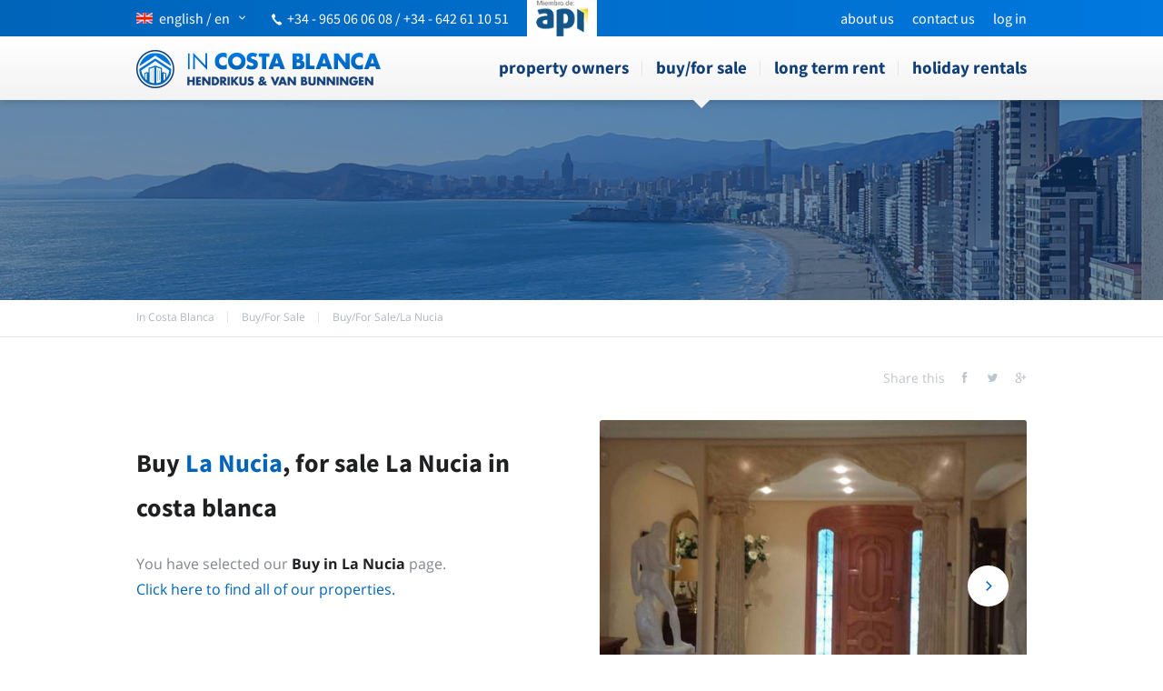

--- FILE ---
content_type: text/html
request_url: https://in-costa-blanca.eu/en/buy/la-nucia/page-2/
body_size: 21007
content:
<!DOCTYPE html><html lang="en"><head><meta charset="utf-8" /><meta name="viewport" content="width=device-width, initial-scale=1, maximum-scale=1,user-scalable=0"><title>Buying a house in La Nucia? See our offer! | In Costa Blanca</title><meta name="keywords" content="La Nucia buy, buy in La Nucia, in costa blanca, house, spain, La Nucia for sale, for sale in La Nucia, buy in costa blanca, buy properties La Nucia, buying in La Nucia"><meta name="description" content="Buy a property in La Nucia, we have real estate for sale in La Nucia, costa blanca, spain – Look at our site first, before you buy a house in La Nucia, costa blanca"><base href="https://in-costa-blanca.eu/"><link rel="prev" href="en/buy/la-nucia/"><link rel="next" href="en/buy/la-nucia/page-3/"><link rel="canonical" href="https://in-costa-blanca.eu/en/buy/la-nucia/page-2/" /><link rel="alternate" href="https://in-costa-blanca.eu/en/buy/la-nucia/page-2/" hreflang="en" /><link rel="alternate" href="https://in-costa-blanca.eu/es/venta/la-nucia/page-2/" hreflang="es" /><link rel="alternate" href="https://in-costa-blanca.eu/nl/te-koop/la-nucia/page-2/" hreflang="nl" /><link rel="alternate" href="https://in-costa-blanca.eu/en/buy/la-nucia/page-2/" hreflang="x-default" /><link rel="alternate" type="application/rss+xml" href="https://in-costa-blanca.eu/rss_news_en.xml" title="Costa Blanca real estate news"><link rel="shortcut icon" href="images/layout/favicon/favicon.ico"><link rel="apple-touch-icon" sizes="57x57" href="images/layout/favicon/apple-touch-icon-57x57.png"><link rel="apple-touch-icon" sizes="114x114" href="images/layout/favicon/apple-touch-icon-114x114.png"><link rel="apple-touch-icon" sizes="72x72" href="images/layout/favicon/apple-touch-icon-72x72.png"><link rel="apple-touch-icon" sizes="144x144" href="images/layout/favicon/apple-touch-icon-144x144.png"><link rel="apple-touch-icon" sizes="60x60" href="images/layout/favicon/apple-touch-icon-60x60.png"><link rel="apple-touch-icon" sizes="120x120" href="images/layout/favicon/apple-touch-icon-120x120.png"><link rel="apple-touch-icon" sizes="76x76" href="images/layout/favicon/apple-touch-icon-76x76.png"><link rel="apple-touch-icon" sizes="152x152" href="images/layout/favicon/apple-touch-icon-152x152.png"><link rel="icon" type="image/png" href="images/layout/favicon/favicon-196x196.png" sizes="196x196"><link rel="icon" type="image/png" href="images/layout/favicon/favicon-160x160.png" sizes="160x160"><link rel="icon" type="image/png" href="images/layout/favicon/favicon-96x96.png" sizes="96x96"><link rel="icon" type="image/png" href="images/layout/favicon/favicon-16x16.png" sizes="16x16"><link rel="icon" type="image/png" href="images/layout/favicon/favicon-32x32.png" sizes="32x32"><meta name="msapplication-TileColor" content="#da532c"><meta name="msapplication-TileImage" content="/images/layout/favicon/mstile-144x144.png"><meta name="msapplication-config" content="/images/layout/favicon/browserconfig.xml"><link rel="preload" href="https://in-costa-blanca.eu/css/fonts/in-costa-blanca2.woff" as="font" type="font/woff" crossorigin><style>
html, body { margin: 0; } body { font-family: 'Open Sans', sans-serif; font-size: 13px; } img { border: none } a { text-decoration: none } p a { color: #0064b9; text-decoration: underline } .mobile-only { display: none } .hide-desktop { display: none !important } .clear { clear: both } .float-left { float: left } .float-right { float: right } .center { margin: 0 auto } .align-center { text-align: center } .align-right { text-align: right } .pageResults { text-decoration: none; font-size: 15px; font-weight: bold; margin: 0 4px; } .futura { font-family: "Source Sans Pro"; } .yellow { color: #ffba00 } .orange { color: #fe7800 } .red { color: #ff0909 } .wrapper { width: 1200px; width: 1500px; margin: 0 auto; max-width: calc(100% - 20px); } .block-600 { width: 750px } .block-630 { width: 750px } /*** TITLES ***/ h1, h2, h3 { font-family: "Source Sans Pro"; } h1 { } h2 { font-size: 16px; font-weight: bold; } h3 { font-size: 13px; font-weight: 700; color: #191919; } /*** BUTTONS ***/ .btn { display: inline-block; color: #ffffff; font-family: "Source Sans Pro"; font-weight: 700; line-height: 45px; padding: 0 20px; border-radius: 3px; text-decoration: none; } .btn.blue { background: #0064b9; background: linear-gradient(to right, #0064b9 0%, #0079df 100%); } .btn.grey { background: #f1f1f1; background: linear-gradient(to bottom, #f1f1f1 0%, #dddddd 100%); color: black; } .btn.big { display: block; text-align: center; height: 66px; line-height: 66px; margin-bottom: 10px; font-size: 18px; } /*** RIBBONS ***/ .ribbon { position: absolute; bottom: -6px; width: 0; height: 0; } .ribbon.left { left: 0; border-left: 7px solid transparent; border-top: 6px solid transparent; } .ribbon.right { right: 0; border-right: 7px solid transparent; border-top: 6px solid transparent; } .gradient-yellow .ribbon { border-top-color: #ff8a00; } .gradient-orange .ribbon { border-top-color: #e44100; } .gradient-red .ribbon { border-top-color: #a70000; } .gradient-grey .ribbon { border-top-color: #c9c9c9; } /*** GRADIENTS ***/ .gradient-yellow, .highlights__row--yellow .item .btn, .highlights__row--yellow .item .price { background: #ffba00; background: linear-gradient(to bottom, #ffba00 0%, #ffa200 100%); } .gradient-orange, .highlights__row--orange .item .btn, .highlights__row--orange .item .price { background: #fe7800; background: linear-gradient(to bottom, #fe7800 0%, #fe6000 100%); } .gradient-red, .highlights__row--red .item .btn, .highlights__row--red .item .price { background: #ff0909; background: linear-gradient(to bottom, #ff0909 0%, #ef0101 100%); } .gradient-grey { background: #f1f1f1; background: linear-gradient(to bottom, #f1f1f1 0%, #dddddd 100%); } .gradient-blue { background: #0064b9; background: linear-gradient(to bottom, #0064b9 0%, #0059a5 100%); } /*** INPUT ***/ input, .customSelect, textarea { font-family: 'Open Sans', sans-serif; border: 1px solid rgba(88, 88, 88, 0.3); border-radius: 4px; height: 34px; line-height: 34px; vertical-align: middle; padding: 0 10px; background: #ffffff; } input[type="text"] { } input[type="submit"], input[type="button"] { background-image: -webkit-linear-gradient(left, #0064b9, #0079df); background-image: -moz-linear-gradient(left, #0064b9, #0079df); background-image: -o-linear-gradient(left, #0064b9, #0079df); background-image: -ms-linear-gradient(left, #0064b9, #0079df); background-image: linear-gradient(to right, #0064b9, #0079df); border: none; height: 50px; vertical-align: middle; cursor: pointer; text-transform: lowercase; color: #ffffff; font-size: 18px; font-weight: 700; font-family: "Source Sans Pro"; } .form-yellow input[type="submit"] { background: #ffba00; background: linear-gradient(to bottom, #ffba00 0%, #ffa200 100%) } .form-orange input[type="submit"] { background: #fe7800; background: linear-gradient(to bottom, #fe7800 0%, #fe6000 100%) } .form-red input[type="submit"] { background: #ff0909; background: linear-gradient(to bottom, #ff0909 0%, #ef0101 100%) } .form-yellow input[type="button"] { background: #ffba00; background: linear-gradient(to bottom, #ffba00 0%, #ffa200 100%) } .form-orange input[type="button"] { background: #fe7800; background: linear-gradient(to bottom, #fe7800 0%, #fe6000 100%) } .form-red input[type="button"] { background: #ff0909; background: linear-gradient(to bottom, #ff0909 0%, #ef0101 100%) } .customSelect { background: #ffffff url("../images/layout/bg_customselect.png") no-repeat right 10px top 10px; min-width: 200px; } .customSelectInner { width: 100% !important; } .form-yellow .customSelect { background-position: right 10px top -34px } .form-orange .customSelect { background-position: right 10px top -68px } .form-red .customSelect { background-position: right 10px top -102px } .custom-select { cursor: pointer; } textarea { } /**** UNIVERSAL ***/ #top-bar { background: rgb(0,100,185); background: -moz-linear-gradient(left, rgba(0,100,185,1) 0%, rgba(0,120,222,1) 100%); background: -webkit-linear-gradient(left, rgba(0,100,185,1) 0%,rgba(0,120,222,1) 100%); background: linear-gradient(to right, rgba(0,100,185,1) 0%,rgba(0,120,222,1) 100%); filter: progid:DXImageTransform.Microsoft.gradient( startColorstr='#0064b9', endColorstr='#0078de',GradientType=1 ); height: 40px; color: #ffffff; } #top-bar .wrapper { position: relative; } #top-bar #lang-switch { } #top-bar #lang-switch #lang-switch-btn { color: #ffffff; font-size: 16px; font-family: "Source Sans Pro"; text-transform: lowercase; display: block; height: 40px; line-height: 40px; vertical-align: middle; } #top-bar #lang-switch #lang-switch-btn:after { font-family: "in-costa-blanca"; content: 'g'; text-transform: none; float: right; margin-left: 10px; font-size: 7px; } #top-bar #languages { z-index: 10; display: none; position: absolute; top: 40px; left: 0; padding: 20px; border: 1px solid #cdcdcd; background: #ffffff; } #top-bar #languages a { display: block; clear: both; opacity: 0.5; float: left; color: #0064b9; } #top-bar #languages a.selected, #top-bar #languages a:hover { opacity: 1; } [class^="flag-"], [class*=" flag-"] { display: inline-block; width: 18px; height: 12px; background: url("../images/layout/flags.png") no-repeat left top; margin-right: 7px; } .flag-de { background-position: left -12px } .flag-es { background-position: left -24px } .flag-fr { background-position: left -36px } .flag-nl { background-position: left -48px } /*.flag-se { background-position: left -60px } .flag-no { background-position: left -72px }*/ .flag-ru { background-position: left -60px } #top-bar .float-right { } .top-bar__menu { list-style: none; margin: 0; padding: 0; } .top-bar__menu li { float: left; padding-left: 20px; } .top-bar__menu li a { color: #fff; line-height: 40px; display: block; text-transform: lowercase; font-size: 16px; font-family: "Source Sans Pro"; } #top-bar #phone { margin-right: 15px; display: block; margin-top: 2px; float: left; margin-left: 30px; margin-top: 10px; font-size: 16px; } #top-bar #phone .icon-phone { font-size: 12px; margin-right: 4px; transform: rotate(-85deg); display: inline-block; } #top-bar #phone a { color: #ffffff; } #top-bar #social-top { float: right; margin-right: -7px; } #top-bar #social-top a { float: left; opacity: 0.5; color: white; font-size: 15px; display: block; width: 44px; height: 18px; border-right: 1px solid rgba(255, 255, 255, 0.5); text-align: center; transition: all 0.15s ease 0s; } #top-bar #social-top a:hover { opacity: 1; } #top-bar #social-top a:last-child { border-right: 0; } #sidr { display: none; } #nav-bar { height: 70px; z-index: 100000; box-shadow: 0 1px 9px rgba(0,0,0,.2); background-image: -webkit-linear-gradient(bottom, #f3f3f3 0%, #fff 100%); background-image: -moz-linear-gradient(bottom, #f3f3f3 0%, #fff 100%); background-image: -o-linear-gradient(bottom, #f3f3f3 0%, #fff 100%); background-image: -ms-linear-gradient(bottom, #f3f3f3 0%, #fff 100%); background-image: linear-gradient(to top, #f3f3f3 0%, #fff 100%); } #nav-bar__logo { margin-top: 15px; display: inline-block; } #menu { height: 70px; position: relative; float: right; } #menu ul { list-style: none; margin: 0; padding: 0; } #menu ul li { float: left; position: relative; } #menu ul li::after { content: ''; display: block; width: 1px; height: 16px; background: #e0e5ea; position: absolute; right: 0px; top: calc(50% - 8px); } #menu ul li a { display: block; line-height: 68px; height: 70px; vertical-align: middle; padding: 0 15px; color: #103e77; font-size: 19px; font-weight: 700; text-transform: lowercase; font-family: "Source Sans Pro"; } #menu ul li:last-child a { padding-right: 0; } #menu ul li:last-child::after { display: none; } #menu ul li.selected a { } #menu ul li.selected::before { content: ''; display: block; position: absolute; bottom: -9px; left: calc(50% - 9px); width: 0; height: 0; border-style: solid; border-width: 9px 9px 0 9px; border-color: #f3f3f3 transparent transparent transparent; z-index: 100; } #menu ul li.login a:hover { background: none; padding: 0 15px; } #menu ul li.selected a { font-weight: 700; } #menu ul li.login { float: right; background: #1d71b8; } #menu ul li.login a { color: #ffffff; border: none; font-weight: 700; } #menu ul li.login a .icon-arrow-down { font-size: 10px; margin-left: 25px; } #login-box { display: none; position: absolute; right: 0; top: 40px; width: 243px; padding: 20px; border: 1px solid #cdcdcd; border-top: none; background: #ffffff; z-index: 10; } #login-box form input { margin-bottom: 10px; width: 223px; } #login-box form input[type="submit"] { margin-bottom: 0; width: 243px; } /* NAV BAR FIXED */ .navbar--fixed #top-bar { margin-bottom: 70px; } .navbar--fixed #nav-bar { position: fixed; top: 0; left: 0; right: 0; } #bottom-blocks { padding: 80px 0; background: #f1f4f7; } .location-info + #bottom-blocks { margin-top: 80px; } #bottom-blocks.bottom-blocks--white { background: #ffffff; margin-top: 0; } #bottom-blocks .wrapper { display: flex; } #bottom-blocks .block { width: calc(100% / 3 - 32px); margin: 0 16px; border-top-left-radius: 3px; border-top-right-radius: 3px; position: relative; } #bottom-blocks .block img { border-top-left-radius: 3px; border-top-right-radius: 3px; /*position: absolute;*/ z-index: 1; width: 100%; } #bottom-blocks .block .btn-holder { position: absolute; bottom: 10%; width: 100%; z-index: 2; text-align: center; } #bottom-blocks .block .btn-holder a.btn { display: inline-block; background: #fff; box-shadow: 0 3px 8px rgba(104,53,5,.2); color: #1481ed; font-size: 16px; text-transform: lowercase; padding: 0 40px; } #bottom-blocks .block.last { border: 2px solid #e0e5ea; padding: 25px 40px; box-sizing: border-box; position: relative; margin-right: 0; background: #ffffff; min-height: 300px; } #bottom-blocks .block.last .h3 { font-weight: 700; color: #191919; display: block; margin-bottom: 20px; margin-top: 0; text-transform: none; font-size: 16px; } #bottom-blocks .block.last input[type="text"] { width: 100%; margin-bottom: 0px; border-radius: 2px 2px 0 0; box-sizing: border-box; height: 40px; border: 2px solid #e0e5ea; border-bottom: none; } #bottom-blocks .block.last #btn_subscribe { width: 100% !important; border-radius: 0 0 2px 2px; height: 45px; font-size: 16px; } #bottom-blocks .block.last #follow-us { border-top: 1px solid #e6e7e8; padding: 30px 0; position: absolute; bottom: 0; left: 0; right: 0; } #bottom-blocks .block.last #social-media { text-align: center; font-size: 0; } #bottom-blocks .block.last #social-media a { display: inline-block; width: 34px; height: 34px; border-radius: 34px; line-height: 38px; text-align: center; margin: 0 12px; color: #ffffff; font-size: 17px; transition: all 0.15s ease 0s; border-width: 2px; border-style: solid; } #bottom-blocks .block.last #social-media a:hover { background: white; } #bottom-blocks .block.last #social-media a:last-child { margin-right: 0; } #bottom-blocks #social-media a.icon-facebook { background: #283891; border-color: #283891} #bottom-blocks #social-media a.icon-twitter { background: #28a8e0; border-color: #28a8e0} #bottom-blocks #social-media a.icon-gplus { background: #ff5a00; border-color: #ff5a00} #bottom-blocks #social-media a.icon-rss { background: #ff9900; border-color: #ff9900} #bottom-blocks #social-media a.icon-youtube { background: #ff0000; border-color: #ff0000} #bottom-blocks #social-media a.icon-facebook:hover { color: #283891} #bottom-blocks #social-media a.icon-twitter:hover { color: #28a8e0} #bottom-blocks #social-media a.icon-gplus:hover { color: #ff5a00} #bottom-blocks #social-media a.icon-rss:hover { color: #ff9900} #bottom-blocks #social-media a.icon-youtube:hover { color: #ff0000} #image-gallery .share-buttons, #image-gallery #share-buttons { float: right; margin-top: 20px; } #share-buttons { } #share-buttons span { font-size: 11px; font-weight: 700; float: left; text-transform: uppercase; margin: 7px 10px 0 0; } #share-buttons a { display: block; width: 26px; height: 26px; border-radius: 26px; line-height: 29px; text-align: center; float: left; margin-right: 6px; background: #ffffff; font-size: 13px; transition: all 0.15s ease 0s; border: 2px solid #d0d0d0; } #share-buttons a:last-child { margin-right: 0; } #share-buttons a.icon-facebook { color: #283891} #share-buttons a.icon-twitter { color: #28a8e0} #share-buttons a.icon-gplus { color: #ff5a00} #share-buttons a.icon-rss { color: #ff9900} #share-buttons a.icon-youtube { color: #ff0000} #share-buttons a:hover { color: #ffffff; } #share-buttons a.icon-facebook:hover { background: #283891; border-color: #283891} #share-buttons a.icon-twitter:hover { background: #28a8e0; border-color: #28a8e0} #share-buttons a.icon-gplus:hover { background: #ff5a00; border-color: #ff5a00} #share-buttons a.icon-rss:hover { background: #ff9900; border-color: #ff9900} #share-buttons a.icon-youtube:hover { background: #ff0000; border-color: #ff0000} #footer { background: #fff; margin: 40px 0; padding-top: 70px; } #footer .block { float: left; width: 240px; } #footer .footer__title { font-size: 16px; color: #000000; font-weight: 700; display: block; margin: 16px 0; font-family: "Source Sans Pro"; } #footer .block ul { list-style: none; padding: 0; margin: 0; } #footer .block ul li { } #footer .block ul li a { font-size: 13px; color: #103e77; line-height: 23px; font-weight: 400; font-family: "Source Sans Pro"; } #footer .news-item { font-size: 11px; margin-bottom: 10px; width: 205px; } #footer .news-item .title { font-weight: 700; color: #191919; display: block; } #footer .news-item .date { color: #cacaca; display: block; } #footer .news-item .text { color: #191919; display: block; } #footer .news-item a { color: #0062b5; } #footer .news-item a .icon-arrow-right { font-size: 7px; } #footer #footer-twitter { width: 480px; } #footer .twitter-holder { overflow: hidden; } #footer .twitter-holder iframe { margin-top: -57px !important; margin-bottom: -52px !important; height: 650px !important; } #footer .twitter-item { font-size: 11px; margin-bottom: 10px; } #footer .twitter-item .account { color: #0064b9; font-weight: 700; } #footer .twitter-item .date { display: block; color: #cacaca; } #footer .twitter-item .text { color: #191919; } #footer .twitter-item .twitter-links { } #footer .twitter-item .twitter-links a { color: #0ca8e9; height: 1px; } #footer .twitter-item .twitter-links a:after { content: "·"; color: #dcdcdc; margin-left: 3px; } #footer .twitter-item .twitter-links a:last-child:after { display: none; } /***********************************************************************/ /****************************** TEMPLATES ******************************/ /***********************************************************************/ /*** HOME TEMPLATE ***/ #slider-controls { position: relative; width: 1186px; margin: 0 auto; } #home-slider { position: absolute; z-index: -1; width: 100%; margin-top: -9px; } #home-slider .overlay { background: url("../images/layout/white_fade.png") repeat-x left bottom; position: absolute; bottom: 0; left: 0; width: 100%; height: 482px; z-index: 100; } #home-slider .flexslider { } #logo { background: url("../images/layout/logo.png") no-repeat center center; display: block; width: 369px; height: 146px; margin-top: 27px; text-indent: -100000px; background-size: 369px 146px; } #quicksearch { } #slogan { background: rgba(0, 39, 87, .7); text-align: center; padding: 35px 0; position: relative; } #slogan::after { content: ''; display: block; position: absolute; bottom: -21px; left: calc(50% - 21px); width: 0; height: 0; border-style: solid; border-width: 21px 21px 0 21px; border-color: rgba(0, 39, 87, .7) transparent transparent transparent; } #quicksearch .slogan__title { display: block; font-size: 40px; line-height: 48px; font-weight: 300; font-family: "Source Sans Pro"; color: #ffffff; margin: 0; width: 420px; max-width: 100%; margin: 0 auto; text-transform: lowercase; } #quicksearch .slogan__title strong { font-weight: 700; } #slogan h1 { display: none; } #quicksearch form { margin-top: 350px; margin-top: 150px; margin-bottom: 60px; } #quicksearch form > div:first-child { height: 37px; } #quicksearch form .form__inputs { width: calc(100% + 25px); } #quicksearch form .form__inputs::after { content: ''; display: block; clear: both; } #quicksearch label { margin-right: 15px; font-size: 14px; font-weight: 400; color: #ffffff; text-transform: lowercase; } #quicksearch .customSelect, #quicksearch form input[type="text"], #quicksearch form input[type="submit"], #quicksearch form input[type="button"] { min-width: 50px; width: calc(25% - 25px); margin-right: 25px; box-sizing: border-box; height: 50px; line-height: 50px; box-shadow: 0 3px 8px rgba(0,53,92,.2); border-radius: 2px; border: none; display: block !important; float: left; } #quicksearch .cs-holder { width: calc(25% - 25px); margin-right: 25px; float: left; position: relative; } #quicksearch .cs-holder .customSelect { width: 100%; margin: 0; } #quicksearch .cs-holder select { left: 0; top: 0; width: 100% !important; } #highlights { margin: 0 -16px; color: #80868f; font-size: 14px; } .highlights__row { width: calc(100% / 3 - 1px); padding: 0 16px; box-sizing: border-box; float: left; } .highlights__row:first-child { margin-left: 0; } .highlights__row .intro__title { display: block; font-size: 28px; text-transform: lowercase; font-weight: 700; font-family: "Source Sans Pro"; margin: 0; color: #1f2022; padding-right: 95px; margin-bottom: 25px; } .highlights__row .intro h2 { padding-right: 95px; } .highlights__row .intro__title a { color: inherit; } .highlights__row h2 { text-align: left; margin: 0; text-transform: none; line-height: normal; display: inline; } .highlights__row h2 a { color: #000000; font-family: "Source Sans Pro"; font-size: 16px; font-weight: 700; } #highlights .intro { height: 240px; padding: 30px 40px 80px 40px; position: relative; margin-bottom: 30px; border-radius: 2px; background-color: #fff; box-shadow: 0 3px 8px rgba(0,53,92,.2); } #highlights .intro .btn { position: absolute; left: 0; bottom: 0; width: 100%; box-sizing: border-box; border-radius: 0 0 2px 2px; text-align: center; } #highlights .intro .intro__icon { position: absolute; right: 20px; top: 20px; height: 65px; width: 65px; border-radius: 100%; border: 2px solid #f1f4f7; text-align: center; line-height: 65px; font-size: 30px; } #highlights.highlights--nl .intro { height: 245px; } .highlights__row .item { position: relative; border: 2px solid #e0e5ea; } .highlights__row .item.second { margin-top: 30px; } .highlights__row .item .image-holder { position: relative; border-top-left-radius: 1px; border-top-right-radius: 1px; margin: -2px -2px 0 -2px; width: calc(100% + 4px); } .highlights__row .item .image-holder img { width: 100% !important; height: auto !important; display: block; } .highlights__row .item .ribbon-label { position: absolute; top: 10px; right: -13px; border-top-left-radius: 3px; border-bottom-left-radius: 3px; color: #ffffff; display: block; width: 53px; height: 53px; line-height: 53px; text-align: center; } .highlights__row .item .ribbon-label .icon-new { font-size: 38px; line-height: 61px; } .highlights__row .item .price { font-size: 23px; font-weight: 700; font-family: "Source Sans Pro"; color: #fff; text-align: center; display: block; line-height: 35px; opacity: .9; position: absolute; bottom: 0; left: 0; right: 0; } .highlights__row .item .price .small { font-size: 16px; vertical-align: middle; line-height: normal; } .highlights__row .item .highlight-item__content { padding: 30px; position: relative; font-size: 13px; height: 220px; background: #fff; } .highlights__row .item .title { font-weight: 700; font-size: 16px; display: block; margin-top: 0; color: #000; } .highlights__row .item .title a { color: #000; } .highlights__row .item p { margin-top: 13px; } .highlights__row .item ul { margin: 0; padding: 0; list-style: none; } .highlights__row .item .btn { position: absolute; bottom: 30px; right: 30px; font-size: 16px; color: #fff; font-family: "Source Sans Pro"; font-weight: 700; height: auto; line-height: 45px; padding: 0 25px; text-transform: lowercase; border-radius: 2px; } .highlights__row .block-bottom { } .highlights__row .block-bottom p { margin: 20px 0 15px; } .highlights__row .block-bottom .btn { text-transform: lowercase; } /*.highlights__row--yellow .intro__title,*/ .highlights__row--yellow .intro__icon, #highlights.single-item .highlights__row--yellow h3 { color: #ffb200; } /*.highlights__row--orange .intro__title,*/ .highlights__row--orange .intro__icon, #highlights.single-item .highlights__row--orange h3 { color: #fe6e00; } /*.highlights__row--red .intro__title,*/ .highlights__row--red .intro__icon, #highlights.single-item .highlights__row--red h3 { color: #f80606; } #home-half-blocks { margin-top: 81px; margin-left: 7px; width: 1186px; } #home-half-blocks .block { } #home-half-blocks .block h2 { border-top-left-radius: 3px; border-top-right-radius: 3px; color: #000000; font-size: 15px; font-weight: 700; line-height: 44px; margin: 0; position: relative; text-align: center; width: 592px; } #home-half-blocks #sales.block { border: 1px solid #e1e1e1; border-top: none; width: 551px; height: 487px; padding: 0 12px 0 13px; } #sales.block h2 { margin-left: -21px; } #sales #sale-items { width: 561px; margin-top: 16px; } #sale-items .item { width: 130px; height: 200px; float: left; margin-right: 10px; margin-bottom: 16px; } #sale-items .item img { border-radius: 3px; } #sale-items .item .title { font-size: 12px; color: #000000; display: block; } #sale-items .item .old-price { font-size: 10px; color: #b8b8b8; position: relative; } #sale-items .item .old-price:after { border-top: 1px solid #b8b8b8; position: absolute; content: ""; right: 0; top: 8px; left: 0; } #sale-items .item .slash { font-size: 10px; color: #b8b8b8; font-weight: 700; } #sale-items .item .new-price { font-size: 13px; color: #ffba00; font-weight: 700; } #sale-items .item:first-child, #sale-items .item:last-child { width: 131px; } #home-half-blocks #map.block { /*background: url("../images/media/googlemaps.png") no-repeat left 44px;*/ width: 578px; height: 488px; } #map-canvas { width: 578px; height: 444px; } #home-half-blocks #map.block h2 { margin-left: -7px; } /*** INFO TEMPLATE ***/ #info-header { background: #2274b8 url("../images/layout/bg_info_header.png") no-repeat center top; height: 109px; padding-top: 30px; } #info-header #logo { background: url("../images/layout/logo_white.png") no-repeat left top; background-size: 100%; width: 200px; height: 79px; margin-top: 0px; } #path { height: 40px; position: relative; border-bottom: 1px solid #e0e5ea; margin-bottom: 80px; } #path ul { list-style: none; margin: 0; padding: 0; } #path ul li { float: left; font-size: 12px; font-weight: 400; color: #acb7c2; font-family: "Open Sans"; padding-right: 30px; position: relative; line-height: 38px; } #path ul li:after { content: ""; position: absolute; right: 15px; top: calc(50% - 6px); height: 12px; width: 1px; background: #e0e5ea; display: block; } #path ul li:last-child:after { display: none; } #path ul li a { color: inherit; float: left; } #path h1 { font-size: 20px; margin: 2px 0 0 0; position: absolute; bottom: 9px; } #path h1 a { color: inherit; } #path .wrapper { position: relative; } #path .wrapper::after { content: ''; display: block; clear: both; } .back-button { text-align: right; margin-top: -63px; margin-bottom: 17px; } .back-button .btn { display: inline-block; } .info-content { margin-top: 11px; } .info-content a { color: #0064b9; } .info-content h2 em { font-style: normal !important; } .info-content .float-left { font-size: 16px; color: #80868f; line-height: 1.75; } .info-content .float-left p { margin-top: 0; } .info-content .float-left p strong a { color: inherit; text-decoration: none; } #image-gallery { width: 529px; width: 720px; float: right; } #image-gallery #slider { } #image-gallery #slider .flex-direction-nav { top: calc(50% - 22px); /*opacity: 0;*/ transition: .2s; } #image-gallery #slider .flex-direction-nav a { width: 45px; height: 45px; border-radius: 100%; background: #fff; color: #0968b9; text-shadow: none; font-size: 0; display: flex; align-items: center; justify-content: center; } #image-gallery #slider .flex-direction-nav a::before { font-size: 11px; } #image-gallery #slider .flex-direction-nav .flex-prev { left: 20px; } #image-gallery #slider .flex-direction-nav .flex-next { right: 20px; } #image-gallery #slider .flex-control-nav { z-index: 200; top: 380px; top: auto !important; bottom: 14px !important; } #image-gallery #slider .flex-control-nav a { background: #ffffff; } #image-gallery #slider .flex-control-nav a.flex-active { background: #297bc0; border: 1px solid #0968b9; } #image-gallery #slider:hover .flex-direction-nav { opacity: 1; } #image-gallery #carousel { margin-top: 15px; } #image-gallery #carousel .slides li { margin-right: 15px; border: 1px solid #dbdbdb; padding: 5px; width: 109px !important; } #image-gallery #carousel .slides li img { width: 109px; height: auto; cursor: pointer; } #image-gallery #carousel .slides .flex-active-slide img { opacity: 0.4; } #image-gallery #carousel .flex-direction-nav { top: 36px; } #image-gallery #carousel .flex-direction-nav a { width: 20px; height: 20px; line-height: 20px; opacity: 1 } #image-gallery #carousel .flex-direction-nav a:before { font-size: 10px; } #image-gallery #carousel .flex-direction-nav .flex-prev { left: 12px; } #image-gallery #carousel .flex-direction-nav .flex-next { right: 12px; } #image-gallery .flexslider li img { border-radius: 3px; } #highlights.single-item { margin-top: 83px; } #highlights.single-item h3 { margin-bottom: 20px; } #highlights.single-item .block .product-slider { } #highlights.single-item .block .product-slider .flex-direction-nav { top: 174px; opacity: 0; transition: .2s; } #highlights.single-item .block .product-slider:hover .flex-direction-nav { opacity: 1; } #highlights.single-item .block .product-slider .flex-direction-nav a { height: 30px; width: 30px; line-height: 33px; opacity: 1; } #highlights.single-item .block .product-slider .flex-direction-nav a:before { font-size: 15px; } #highlights.single-item .block .product-slider .flex-direction-nav a.flex-prev { left: 10px } #highlights.single-item .block .product-slider .flex-direction-nav a.flex-next { right: 10px } #highlights.single-item .item .img-holder { margin: 5px 0 20px; } #highlights.single-item .block .item p:last-child { margin-bottom: 10px; } /*** PRODUCTS TEMPLATE ***/ #search-holder { width: 528px; } #search-holder form { } #search-holder form > div { margin-bottom: 12px; } #search-holder form > div:first-child { margin-bottom: 18px; } #search-holder .icheckbox { margin-right: 8px; } #search-holder label { font-weight: 700; text-transform: uppercase; vertical-align: middle; margin-right: 16px; } #search-holder .customSelect { width: 506px; } #search-holder input[type="submit"] { width: 100%; } #search-holder input[type="button"] { width: 100%; } #products-top { margin-top: 68px; } #products-top .float-left { margin-top: 6px; text-transform: uppercase; font-family: "Source Sans Pro"; } #products-top h2 { margin: 0 5px 0 0; display: inline; } #products-top .results-amount { font-size: 12px; color: #d3d3d3; font-weight: bold; } #products-top .float-right { } #products-top .customSelect { margin-left: 13px; width: 234px; } #products-top select { margin-left: 13px; } #products { margin: 0 -10px; margin-top: 20px; } #products .product { width: calc(100% / 4 - 20px); padding: 0; border: 1px solid #e1e1e1; float: left; margin: 0 10px 20px 10px; position: relative; box-sizing: border-box; } #products .product .flexslider { position: relative; } #products .product .flex-direction-nav { top: 146px; } #products .product.sold .flex-direction-nav { top: 115px; } #products .product .flex-direction-nav a { width: 30px; height: 30px; line-height: 33px; opacity: .5; } #products .product .flex-direction-nav a:hover { opacity: 1; } #products .product .flex-direction-nav a:before { font-size: 15px; } #products .product .flex-direction-nav a.flex-next { right: 10px;} #products .product .flex-direction-nav a.flex-prev { left: 10px; } #products .product img { width: 100%; border-top-left-radius: 3px; border-top-right-radius: 3px; } #products .product .flexslider h3 { font-size: 16px; font-weight: 700; font-family: "Source Sans Pro"; color: #fff; text-align: center; display: block; line-height: 35px; opacity: .9; position: absolute; bottom: 0; left: 0; right: 0; z-index: 2; margin: 0; text-transform: lowercase; } #products .product .flexslider .ribbon-label, #products .product .flexslider .ribbon { display: none; /* position: absolute; top: 10px; right: -13px; border-top-left-radius: 3px; border-bottom-left-radius: 3px; color: #ffffff; display: block; width: 53px; height: 53px; line-height: 53px; text-align: center; z-index: 1000; */ } #products .product .flexslider .ribbon-label .icon-new { font-size: 38px; line-height: 61px; } #products .product .ribbon-label { display: none; /* position: absolute; top: 10px; right: -8px; border-top-left-radius: 3px; border-bottom-left-radius: 3px; color: #ffffff; display: block; width: 53px; height: 53px; line-height: 53px; text-align: center; */ } #products .product .ribbon-label .icon-new { font-size: 38px; line-height: 61px; } #products .product .product-inner { margin: 0 15px; } #products .product .title { text-transform: uppercase; font-family: "Source Sans Pro"; font-weight: bold; display: block; margin: 13px 0 10px; height: 34px; font-size: 13px; font-size: 14px; } #products .product .text { font-size: 11px; height: 95px; display: block; } #products .product .product-inner ul { border-top: 1px dotted #d1d3d4; font-size: 11px; padding: 10px 0 0 10px; list-style: disc; margin: 10px 0 16px; } #products .product .price { font-size: 15px; font-weight: 700; display: block; float: left; margin-top: 3px; } #products .product .price .small { font-size: 11px; } #products .product a.btn { /*float: right;*/ } #large-map { margin-top: 22px; } #large-map h2 { margin: 0; } #large-map #map-canvas { margin-top: 15px; width: 1200px; height: 472px; } /*** PRODUCT TEMPLATE ***/ table.specs { float: left; width: 300px; margin: 26px 30px 25px 0; border-spacing: 0; } table.specs.last { margin-right: 0; } table.specs tr { background: #f4f4f4; } table.specs tr:nth-child(even) { background: #FFF; } table.specs td { font-size: 12px; height: 30px; vertical-align: middle; } table.specs td:first-child { font-weight: 600; width: 165px; color: #191919; padding-left: 11px; } .product-new-price { color: #0064b9; } .product-old-price { text-decoration: line-through; } #extra-costs { font-size: 14px; margin-bottom: 15px; } #extra-costs .title { font-weight: 600; } #extra-costs .subtext { font-weight: 600; font-size: 12px; color: #a6a6a6; display: block; margin-bottom: 10px; } #extra-costs .money { color: #0064b9; display: inline-block; margin-bottom: 10px; } #rental-rates { margin-bottom: 15px; } #rental-rates .title { font-weight: 600; margin-bottom: 18px; display: block; } #rental-rates table { width: 100%; border-spacing: 0; font-size: 12px; } #rental-rates table thead { color: #191919; font-weight: 600; } #rental-rates table tr { background: #fff; } #rental-rates table tr:nth-child(2n), #rental-rates table thead tr { background: #f4f4f4; } #rental-rates table tr td { height: 30px; padding-left: 11px; } #view-prices a { font-size: 14px; font-family: "Source Sans Pro"; color: #0064b9; font-weight: 700; text-transform: uppercase; } #specifications { margin-top: 52px; } #specifications .block { padding: 14px 20px 20px; width: 243px; min-height: 375px; margin-right: 20px; float: left; border: 1px solid #e1e1e1; } #specifications .block h2 { font-size: 14px; vertical-align: middle; margin-top: 0px; margin-bottom: 8px; letter-spacing: 1px; } #specifications .block h2 span { margin-right: 9px; color: #0064b9; font-size: 20px; margin-left:-7px; vertical-align: middle; } #specifications .block ul { padding-left: 12px; margin-top: 0; } #specifications .block ul li { line-height: 20px; } #specifications ul+h2 { margin-top: 20px !important; } #specifications #conversion-buttons { width: 285px; float: left; } #specifications #conversion-buttons .btn { } #calendar { margin-top: 64px; margin-bottom: 80px; position: relative; } #calendar h2 { margin-bottom: 25px; } #legenda { position: absolute; right: 0; top: 0; } #legenda > div { font-weight: 700; font-size: 12px; line-height: 20px; vertical-align: middle; float: left; margin-left: 30px; } #legenda > div span { display: block; width: 18px; height: 18px; margin-right: 10px; float: left; border: 1px solid; } #legenda > div.available span { border-color: #e1e1e1; background-color: #ffffff; } #legenda > div.unavailable span { border-color: #e1e1e1; background-color: #e1e1e1; } /*border-color: #ea2f2f; background-color: #fd6c6c;*/ #legenda > div.selected span { border-color: #e6e6e6; background-color: #0968b9; } #legenda > div.current span { border-color: #0c6aba; background-color: #ffffff; } .ui-datepicker-prev, .ui-datepicker-next { text-decoration:none !important; display: block !important; width: 31px !important; height: 31px !important; position: absolute !important; z-index: 110 !important; cursor: pointer !important; color: #0968b9 !important; background: linear-gradient(to bottom, #ffffff 0%, #dedede 100%) !important; border-radius: 40px !important; border: 1px solid #bbbbbb !important; overflow: hidden !important; line-height: 31px !important; text-align: center !important; opacity: 1 !important; box-sizing: border-box !important; } .ui-datepicker-prev:before { font-family: "in-costa-blanca"; font-size: 13px; line-height:1; display: inline-block; content: 'h'; padding-right: 2px; } .ui-datepicker-next:before { font-family: "in-costa-blanca"; font-size: 13px; line-height:1; display: inline-block; content: 'i'; padding-left: 2px; } .ui-datepicker-prev span, .ui-datepicker-next span { display: none !important; } #book-now { } #book-now .float-left { width: 820px; } #book-now .float-left p { margin: 0; color: #a6a6a6; font-weight: 600; margin-bottom: 15px; } #book-now .float-left p strong { font-size: 14px; color: #191919; } #book-now .float-right { width: 285px; } /*** BOOKING TEMPLATE ***/ #booking-details { } #booking-details .row { background: #f4f4f4; height: 30px; font-size: 12px; } #booking-details .row:nth-child(even) { background: #FFF; } #booking-details .row span { display: block; float: left; width: 300px; margin-left: 10px; line-height: 30px; vertical-align: middle; } #booking-details .row .title { font-weight: 600; } #booking-details .row .price-total { font-weight: 700; font-size: 15px; color: #0064b9; } #booking-form { font-size: 12px; } #booking-form .row { height: 36px; margin-bottom: 10px; } #booking-form span { font-weight: 600; line-height: 36px; vertical-align: middle; } #booking-form input[type="text"] { float: right; width: 460px; } #booking-form .customSelect, #booking-form select { width: 460px; float: right; } #booking-form select { margin-left: 117px; } #booking-form textarea { width: 608px; height: 90px; font-size: 13px; } #persons { margin-top: 37px; margin-bottom: 20px; position: relative; } #persons .person { height: 36px; margin-top: 10px; width: 350px; } #persons .person .title { float: left; width: 90px; } #persons .person .gender { width: 170px; float: left; } #persons .person .gender .icheckbox { margin-left: 25px; } #persons .person .gender .icheckbox:first-child { margin-left: 0; } #persons .person .age { width: 90px; float: left; line-height: 20px; vertical-align: middle; } #persons .person .age input { width: 15px; margin-top: -10px; } #persons a.btn { position: absolute; right: 0; top: -7px; font-size: 13px; padding: 0 15px; } label a { color: #0768ba; text-decoration: underline; } .bottom-buttons { margin-top: 30px; } .bottom-buttons .btn { margin-left: 3px; padding: 0 50px; } .bottom-buttons .btn.big { margin-top: 0; padding: 0 20px; } /*** ACCOUNT TEMPLATE ***/ #register-form { } #register-form .float-left { font-size: 12px; } #register-form h2 { font-size: 14px; } #register-form .row { margin-bottom: 12px; height: 36px; } #register-form .row.enquiry { height: 108px; } #register-form .title { display: inline-block; font-size: 12px; width: 125px; height: 36px; line-height: 16px; margin-top: 5px; font-weight: 600; } #register-form .title.long { line-height: 16px; vertical-align: bottom; } #register-form .info-content { margin-top: 17px; } #register-form .row span a { font-weight: 600; } /* #register-form input, #register-form .customSelect, #register-form textarea, #register-form .icheckbox, #register-form .iradio_minimal { vertical-align: top; }*/ #register-form input[type="text"], #register-form input[type="password"] { width: 415px; } #register-form #enquiry { width: 415px; height: 108px; } #register-form .customSelect { width: 415px; } #register-form .icon-star { color: #1561ac; font-size: 9px; margin-left: 5px; } #register-form .bottom-buttons { margin-top: 40px; } #register-form .bottom-buttons .btn.big { padding: 0 85px; } #bottom-blocks .block #transavia { width: 390px; height: 325px; /*279*/ background: url("../images/media/in-costa-blanca-transavia.jpg"); } .already-an-account { color: #d3d3d3; } .already-an-account a { color: #0064b9; } .special-offers { background: #f1f4f7; padding: 50px 0 90px 0; margin-top: 80px; position: relative; } .special-offers__title { font-size: 30px; font-weight: 700; font-family: "Source Sans Pro"; color: #1f2022; text-align: center; margin-bottom: 60px; } .special-offers__nav { overflow: hidden; position: absolute; left: 0; right: 0; top: 0; bottom: -10px; pointer-events: none; z-index: 2; } /* ARROWS*/ .special-offers__nav .slick-arrow { pointer-events: all; position: absolute; top: calc(50% - 50px + 30px); height: 100px; width: 100px; background: #fff; border-radius: 100%; color: #0968b9; font-size: 15px; box-shadow: 0 0 8px rgba(0,53,92,.2); border: none; outline: none; cursor: pointer; padding: 17px; box-sizing: border-box; text-align: left; transition: .2s; } .special-offers__nav .slick-prev { left: -60px; text-align: right; } .special-offers__nav .slick-next { right: -60px; } .special-offers__nav .slick-disabled { background: #c4cdd5; color: #c4cdd5; box-shadow: none; opacity: .5; cursor: default; } /* DOTS */ .special-offers__nav .slick-dots { position: absolute; bottom: 0; left: 0; right: 0; list-style: none; padding: 0; margin: 0; text-align: center; font-size: 0; } .special-offers__nav .slick-dots li { margin: 0 3px; display: inline-block; } .special-offers__nav .slick-dots li button { border: none; outline: none; box-shadow: inset 0 3px 7px rgba(0,0,0,.2); border: solid 3px #fff; border-radius: 100%; width: 21px; height: 21px; background: #f1f4f7; text-indent: -500px; overflow: hidden; padding: 0; cursor: pointer; pointer-events: all; } .special-offers__nav .slick-dots li.slick-active button { box-shadow: none; background: #1481ed; background: rgb(14,91,167); background: -moz-linear-gradient(top, rgba(14,91,167,1) 0%, rgba(20,128,236,1) 100%); background: -webkit-linear-gradient(top, rgba(14,91,167,1) 0%,rgba(20,128,236,1) 100%); background: linear-gradient(to bottom, rgba(14,91,167,1) 0%,rgba(20,128,236,1) 100%); filter: progid:DXImageTransform.Microsoft.gradient( startColorstr='#0e5ba7', endColorstr='#1480ec',GradientType=0 ); } .special-offers__items { display: flex; flex-wrap: wrap; margin: 0 -12px; } .special-offers__items .slick-track { display: flex; } .special-offers__item { position: relative; border-radius: 2px; float: left; margin: 0 12px; display: none; display: none; height: auto; } .special-offers__item-label { display: block; position: absolute; top: 20px; right: 20px; border-radius: 100%; height: 36px; width: 36px; background: #fff; text-align: center; line-height: 39px; font-size: 20px; } .special-offers__item-label .icon { line-height: 0; } .special-offers__item-label .icon-buy { color: #ffb200 } .special-offers__item-label .icon-long-term { color: #fe6e00 } .special-offers__item-label .icon-holiday { color: #f80606 } .slick-initialized .special-offers__item { display: block; } .special-offers__item img { width: 100%; display: block; } .special-offers__item-content { padding: 35px 35px 175px 35px; position: relative; background: #ffffff; height: 130px; } .special-offers__item-content-label { position: absolute; top: -35px; left: 0; right: 0; text-align: center; line-height: 35px; color: #ffffff; font-size: 16px; font-weight: 700; font-family: "Source Sans Pro"; } .special-offers__item-title { font-size: 16px; font-weight: 700; color: #222222; font-family: "Source Sans Pro"; display: block; margin-bottom: 15px; } .special-offers__item-text { color: #80868f; line-height: 25px; } .special-offers__item-bottom { position: absolute; bottom: 0; left: 35px; right: 35px; border-top: 1px solid #f1f4f7; padding: 25px 0 70px 0; } .special-offers__item-price { font-size: 28px; font-weight: 700; font-family: "Source Sans Pro"; color: #fe7c00; display: block; } .special-offers__item-price-old { font-size: 13px; color: #acb2ba; position: relative; } .special-offers__item-price-old::after { content: ''; display: block; height: 1px; position: absolute; left: 0; right: 0; top: 50%; background: #acb2ba; } .special-offers__item-bottom .btn { position: absolute; bottom: 0; left: -35px; right: -35px; border-radius: 0 0 2px 2px; text-align: center; } /* REVIEWS */ .reviews { background: url('/images/layout/review_bg.png') no-repeat center bottom; background-size: 100% auto; padding-bottom: 80px; margin-top: 80px; text-align: center; } .reviews__holder { margin: 0 -15px; display: flex; flex-wrap: wrap; } .reviews__item { box-sizing: border-box; margin: 62px 15px 80px; padding: 80px 30px 210px; width: calc(100% / 3 - 30px); float: left; border: 2px solid #e0e5ea; border-radius: 2px; background: #ffffff; position: relative; text-align: center; font-size: 14px; color: #80868f; line-height: 25px; } .reviews__item::after { content: ''; display: block; position: absolute; bottom: -60px; left: calc(50% - 190px); width: 381px; height: 40px; background: url('/images/layout/review_shadow.png') no-repeat center center; } .reviews__item-img { position: absolute; top: -62px; left: calc(50% - 62px); border-radius: 100%; width: 124px; height: 124px; padding: 3px; box-sizing: border-box; overflow: hidden; background: rgb(255,143,0); background: -moz-linear-gradient(top, rgba(255,143,0,1) 0%, rgba(254,120,0,1) 100%); background: -webkit-linear-gradient(top, rgba(255,143,0,1) 0%,rgba(254,120,0,1) 100%); background: linear-gradient(to bottom, rgba(255,143,0,1) 0%,rgba(254,120,0,1) 100%); filter: progid:DXImageTransform.Microsoft.gradient( startColorstr='#ff8f00', endColorstr='#fe7800',GradientType=0 ); } .reviews__item-img-inner { border: 3px solid #fff; width: calc(100% - 6px); height: calc(100% - 6px); border-radius: 100%; background-size: cover; background-position: center; } .reviews__stars { padding: 30px 0 25px; font-size: 0; position: relative; width: 190px; margin: 0 auto; } .reviews__star { box-sizing: border-box; padding-top: 4px; width: 30px; height: 30px; border-radius: 100%; text-align: center; margin: 0 4px; display: inline-block; font-size: 14px; color: #fff; background: #e2e5e9; } .reviews__stars-green { position: absolute; overflow: hidden; height: 30px; text-align: left; } .reviews__stars-green-inner { width: 190px; } .reviews__stars-green .reviews__star { background: #30c933; } .reviews__item strong { font-family: "Source Sans Pro"; font-size: 16px; font-weight: 700; color: #222222; } .review__readmore { color: #222222; } .review__readmore--close { -webkit-transform: rotate(180deg); transform: rotate(180deg); } .reviews__bottom-img { position: absolute; bottom: -2px; left: -2px; right: -2px; height: 180px; background-position: center center; background-size: cover; border-radius: 0 0 2px 2px; } .reviews .btn { color: #1481ed; padding: 0 40px; } @media (max-width: 1350px) { .reviews { display: none; } } /* REVIEWS OVERVIEW */ .reviews--all { background: none; padding-bottom: 0; } .reviews--all .reviews__item { margin-bottom: 30px; padding-bottom: 20px; } .reviews--all .reviews__stars { padding: 10px 0 15px; } .reviews--all .reviews__item::after { display: none; } .info-content--location { margin-bottom: 88px; } .info-content::after { content: ""; display: block; clear: both; } /* LOCATIONS HOMEPAGE */ .locations { background: #f1f4f7; padding: 60px 0 70px 0; } .locations__title { font-size: 30px; font-weight: 700; font-family: "Source Sans Pro"; color: #1f2022; text-align: center; margin-bottom: 60px; } .locations__items { margin: -5px; } .locations__items::after { content: ''; display: block; clear: both; } .locations__item { display: flex; margin: 5px; float: left; width: calc(100% / 5 - 10px); font-family: "Source Sans Pro"; font-size: 16px; color: #103e77; line-height: 22px; font-weight: 700; transition: .2s; } .locations__item-image { width: 80px; height: 80px; overflow: hidden; } .locations__item-image img { min-width: 100%; min-height: 100%; } .locations__item-content { display: flex; align-items: center; background: #fff; padding: 0 25px; width: calc(100% - 80px); box-sizing: border-box; } .locations__item:hover { color: #1481ed; box-shadow: 0 3px 8px rgba(0,98,195,.15); } @media (max-width: 1350px) { .locations__item { width: calc(100% / 3 - 10px); } } @media (max-width: 767px) { .locations__item { width: calc(100% / 2 - 10px); } } @media (max-width: 479px) { .locations__item { width: calc(100% / 1 - 10px); } } .share-buttons { color: #bfc5cd; font-size: 0; text-align: right; margin-bottom: 34px; margin-top: -47px; } .share-buttons span { display: inline-block; line-height: 24px; font-size: 14px; margin: 0 15px 0 0; } .share-buttons a { display: inline-block; line-height: 24px; margin-right: 18px; transition: .2s; color: inherit; font-size: 13px; position: relative; top: 1px; } .share-buttons a:last-child { margin-right: 0; } .share-buttons a.icon-facebook:hover { color: #283891} .share-buttons a.icon-twitte:hover { color: #28a8e0} .share-buttons a.icon-gplus:hover { color: #ff5a00} .share-buttons a.icon-rss:hover { color: #ff9900} .share-buttons a.icon-youtube:hover { color: #ff0000} .info-content { color: #80868f; } .info-content h1, .info-content h2 { font-size: 28px; font-weight: 700; color: #1f2022; } .info-content strong { color: #1f2022; } .products-holder { background: #f1f4f7; padding: 65px 0; } .products-holder__title { font-size: 30px; font-weight: 700; font-family: "Source Sans Pro"; color: #1f2022; margin-bottom: 35px; } .products-holder #products { display: flex; flex-wrap: wrap; } #products .special-offers__item { display: block; width: calc(100% / 4 - 24px); margin-bottom: 30px; } #products .special-offers__item-content { padding-bottom: 155px; height: 230px; } #products .special-offers__item-bottom .btn { text-transform: lowercase; } @media (max-width: 1350px) { #products .special-offers__item { width: calc(100% / 3 - 24px); } } @media (max-width: 1023px) { #products .special-offers__item { width: calc(100% / 2 - 24px); } } @media (max-width: 767px) { #products .special-offers__item { width: calc(100% / 1 - 24px); } } .pageResults { } .pageResults .icon-arrow-left, .pageResults .icon-arrow-right { width: 25px; height: 25px; border-radius: 100%; display: inline-block; background: #fff; box-shadow: 0 3px 8px rgba(147,160,172,.2); text-align: center; font-size: 10px; line-height: 27px; } .products__filters { background: #fff; display: flex; flex-wrap: wrap; margin-bottom: 60px; } .products__filters-col { border-right: 1px solid #e0e5ea; padding: 25px 26px 30px; width: 180px; box-sizing: border-box; } .products__filters-col--double { width: 285px; } .products__filters-col:last-child { border-right: none; width: calc(100% - 285px - 180px); } .products__filters-title { font-size: 16px; color: #000000; font-family: "Source Sans Pro"; font-weight: 700; margin-bottom: 21px; } .products__filters-row { margin-bottom: 10px; } .products__filters-row label { color: #103e77; } .products__filters-row--half { width: 50%; float: left; } @media (max-width: 1023px) { .products__filters-row--half { width: 100%; } .products__filters-col--double { width: 180px; } .products__filters-col:last-child { width: calc(100% - 180px - 180px); } } .products__filters-row--multiple { width: calc(100% / 4); float: left; } @media (max-width: 1350px) { .products__filters-row--multiple { width: calc(100% / 2); } } @media (max-width: 767px) { .products__filters-col { width: 50%; } .products__filters-col:last-child { width: 100%; border-top: 1px solid #e0e5ea; } } @media (max-width: 479px) { .products__filters-col { width: 100%; border-bottom: 1px solid #e0e5ea; border-right: none; } .products__filters-col:last-child { border-bottom: none; border-top: none; } .products__filters-row--multiple { width: calc(100% / 1); } } .products__filters .icheckbox { border: 1px solid #e0e5ea; } .products__filters .icheckbox .iCheck-helper { border-radius: 100%; border: 3px solid #fff !important; opacity: 1 !important; box-sizing: border-box; } .products__filters .icheckbox.checked { background: transparent !important; } .products__filters .icheckbox.checked .iCheck-helper { background: #0078de !important; } .location-info { padding: 60px 0 80px; } .location-info__title { font-size: 30px; font-weight: 700; font-family: "Source Sans Pro"; color: #1f2022; margin-bottom: 35px; } /* TABS */ .location-tabs { } .location-tabs__nav { font-size: 0; } .location-tabs__nav a { vertical-align: bottom; display: inline-block; font-size: 16px; background: #f4f7fa; color: #a6abb1; font-family: "Source Sans Pro"; min-width: 150px; padding: 0 20px; text-align: center; border: 1px solid #e0e5ea; height: 60px; box-sizing: border-box; line-height: 60px; margin-right: -1px; transition: .2s; margin-top: 10px; border-top-left-radius: 3px; border-top-right-radius: 3px; } .location-tabs__nav a.active { height: 70px; font-weight: 700; line-height: 70px; border-bottom-color: #fff; background: #ffffff; color: #222222; margin-top: 0; } .location-tabs__content { border: 1px solid #e0e5ea; margin-top: -1px; background: #ffffff; padding: 30px 40px; border-radius: 3px; border-top-left-radius: 0; } .location-tabs__content::after { content: ''; display: block; clear: both; } .location-tabs__content strong { } .location-tabs__half-col { width: 50%; float: left; padding-right: 20px; box-sizing: border-box; } .location-tabs__half-col + .location-tabs__half-col { padding-right: 0; padding-left: 20px; } .location-tabs__tab { display: none; } .location-tabs__tab.show { display: block; } .location-tabs__tab img { box-shadow: 0px 3px 13px 0px rgba(0, 19, 39, 0.21); display: block; float: right; margin: 0 0 25px 25px; } @media (max-width: 1350px) { .location-tabs__nav a { min-width: 117px; } } @media (max-width: 1023px) { .location-tabs__nav a { width: 100%; margin-top: -1px !important; } } @media (max-width: 767px) { .location-tabs__half-col { width: 100%; padding: 0 !important; } .location-tabs__half-col + .location-tabs__half-col { padding-top: 40px !important; } } .header-v2 { display: flex; align-items: center; justify-content: center; position: relative; height: 220px; background: url('/images/layout/header_image.jpg') no-repeat center center / cover; } .header-v2::after { content: ''; display: block; position: absolute; top: 0; left: 0; right: 0; bottom: 0; background: #103e77; opacity: .6; z-index: 1; } .header-v2 h1 { position: relative; z-index: 2; color: #ffffff; font-size: 50px; font-weight: 700; text-align: center; } @media (max-width: 850px) { .header-v2 { height: 170px; } .header-v2 h1 { font-size: 30px; } } #nav-bar, #top-bar { position: relative; z-index: 10000; } #top-bar { z-index: 10001; } /* DROPDOWN */ .dropdown { position: fixed; top: 110px; bottom: 0; left: 0; right: 0; z-index: 9990; pointer-events: none; } .dropdown::before { content: ''; display: block; position: absolute; left: 0; right: 0; bottom: 0; top: 0; background: #103e77; z-index: 1; opacity: 0; transition: .2s; } .dropdown .wrapper { position: relative; } .dropdown__inner { position: absolute; z-index: 2; background: #ffffff; border-bottom-left-radius: 2px; border-bottom-right-radius: 2px; height: 250px; width: 100%; display: flex; flex-wrap: wrap; flex-direction:column; padding: 40px 0; top: -400px; transition: .3s; } .dropdown__inner a { box-sizing: border-box; line-height: 20px; display: block; width: calc(100% / 5); padding: 15px 30px; margin: 0; border-right: 1px solid #e0e5ea; font-weight: 400; font-size: 16px; font-family: "Source Sans Pro"; color: #103e77; transition: .2s; } .dropdown__inner a:hover { padding-left: 40px; } .navbar--fixed .dropdown { top: 70px; } .display-dropdown .dropdown { pointer-events: all; } .display-dropdown .dropdown::before { opacity: .3; } .dropdown__inner--show { top: 0; } @media (max-width: 1350px) { .dropdown__inner { height: 272px; } } @media (max-width: 767px) { .dropdown { display: none; } } /* EXTRA BUTTONS */ .extra-buttons { margin: 20px -9px 0; } .extra-buttons::after { content: ''; clear: both; display: block; } .extra-buttons__holder { float: left; width: calc(100% / 2 - 18px); margin: 0 9px; } .extra-btn { border-radius: 3px; height: 118px; align-items: center; text-align: right; color: #fff !important; font-weight: 700; font-size: 22px; position: relative; padding: 0 30px; box-shadow: 0 3px 8px rgba(0,98,195,.2); background-image: linear-gradient(to right, #0064b9, #0079df); transition: .2s; box-sizing: border-box; display: none; } .extra-btn:first-child { display: flex; } .extra-btn .icon:not(.icon-arrow-right) { border-right: 1px solid rgba(255,255,255,.3); padding-right: 20px; margin-right: 17px; vertical-align: middle; padding-top: 5px; line-height: 35px; height: 35px; position: relative; top: 1px; font-size: 33px; display: inline-block; } .extra-btn__text { position: relative; top: 2px; } .extra-btn .icon-arrow-right { font-size: 12px; position: absolute; right: 30px; top: calc(50% - 6px); transition: .2s; } .extra-btn:hover { box-shadow: 0 3px 11px rgba(0,98,195,.5); } .extra-btn:hover .icon-arrow-right { right: 25px; } .extra-btn--dark { background-image: linear-gradient(to right, #06336b, #004191); } @media (max-width: 1350px) { .extra-btn { width: calc(100% / 1 - 18px); margin-bottom: 15px; } } @media (max-width: 479px) { .extra-btn { padding: 0 20px; font-size: 16px; } .extra-btn .icon:not(.icon-arrow-right) { font-size: 25px; padding-right: 15px; margin-right: 12px; } .extra-btn .icon-arrow-right { right: 20px; } } .icheckbox { border: 2px solid #e2e2e2 !important; } .location-tabs__content { padding: 40px !important; } .tab-content { margin: 0 -30px; display: flex; flex-wrap: wrap; } .tab-content + .tab-content { position: relative; margin-top: 50px; padding-top: 50px; } .tab-content + .tab-content::before { content: ''; display: block; position: absolute; top: 0; left: 30px; right: 30px; height: 1px; background: #e0e5ea; } .tab-content__text { color: #80868f; font-size: 14px; line-height: 2; width: calc(100% - 60px); margin: 0 30px; order: 1; } .tab-content__image + .tab-content__text { width: calc(50% - 60px); } /*.tab-content__title {*/ .tab-content__title h2 { font-size: 18px; color: #222222; /*font-weight: 600;*/ font-weight: bold; margin-bottom: 11px; font-family: 'Open Sans', sans-serif; } .tab-content__text p { margin: 0; } .tab-content__text p + p { margin-top: 13px; } .tab-content__image { width: calc(50% - 60px); margin: 0 30px; order: 2; } .tab-content__image img { display: block; width: 100%; border-radius: 2px; box-shadow: 0px 3px 13px 0px rgba(0, 19, 39, 0.21); float: none; margin: 0; } .tab-content:nth-child(odd) { } .tab-content:nth-child(odd) .tab-content__image { order: 1; } .tab-content:nth-child(odd) .tab-content__text { order: 2; } @media (max-width: 767px) { .tab-content { margin: -20px 0; } .tab-content__image, .tab-content__text { width: 100% !important; margin: 20px 0 !important; } .tab-content__image { } .tab-content + .tab-content { padding-top: 30px; } .tab-content + .tab-content::before { left: 0; right: 0; } } @media (min-width: 767px) { #nav-bar__logo_img { width: 269px; height: 42px; background: no-repeat url("../images/layout/logo_header.png"); } }</style><!-- <link rel="stylesheet" type="text/css" href="min/f=css/style2017.css" /> --><!--[if lte IE 9]><link rel="stylesheet" type="text/css" href="css/ie_fix.css" /><![endif]--><script>(function(w,d,u){w.readyQ=[];w.bindReadyQ=[];function p(x,y){if(x=="ready"){w.bindReadyQ.push(y);}else{w.readyQ.push(x);}};var a={ready:p,bind:p};w.$=w.jQuery=function(f){if(f===d||f===u){return a}else{p(f)}}})(window,document)</script></head><body><div id="top-bar"><div class="wrapper"><div id="lang-switch" class="float-left"><a href="#" id="lang-switch-btn"><span class="flag-en"></span><span class="title">ENGLISH / EN</span></a><div id="languages"><a href="https://in-costa-blanca.eu/en/" class="selected" onclick="javascript:location.href='https://in-costa-blanca.eu/en/'"><span class="flag-en"></span><span class="title">English / EN</span></a><a href="https://in-costa-blanca.eu/es/" onclick="javascript:location.href='https://in-costa-blanca.eu/es/'"><span class="flag-es"></span><span class="title">Español / ES</span></a><a href="https://in-costa-blanca.eu/nl/" onclick="javascript:location.href='https://in-costa-blanca.eu/nl/'"><span class="flag-nl"></span><span class="title">Nederlands / NL</span></a></div></div><span id="phone" class="futura"><span class="icon-phone"></span><a href="tel:3496506060834642611051">+34 - 965 06 06 08 / +34 - 642 61 10 51</a></span><img src="images/layout/api_logo.png" style="margin-left: 5px; background: white; height: 40px; padding: 0 10px 0 10px;" alt="Miembro de API"><div class="float-right"><ul class="top-bar__menu"><li id="about_us"><a href="en/about-us.html">About us</a></li><li id="contact"><a href="en/contact-us.html">Contact Us</a></li><li class="login"><a href="#">Log In</a></li></ul><div id="login-box"><form name="login" action="https://in-costa-blanca.eu/login.php?action=process" method="post"><input type="text" name="email_address" placeholder="E-Mail Address" /><input type="password" name="password" placeholder="Password" /><input type="submit" value="Sign In" /></form></div></div><a id="mobile-menu" href="#sidr" class="hide-desktop"><span class="icon-menu"></span></a></div><div class="clear"></div></div><div id="sidr"><ul><li><a href="https://in-costa-blanca.eu/">Home</a></li><li><a href="en/about-us.html">About us</a></li><li><a href="en/sell-or-let-your-property-yourself.html" title="Property owners, sell or let your property your self">Property Owners</a></li><li class="selected"><a href="en/buy/">Buy/For Sale</a></li><li><a href="en/long-term-rent/">Long term rent</a></li><li><a href="en/holiday-rentals/">Holiday rentals</a></li><li><a href="en/contact-us.html">Contact Us</a></li></ul></div><div id="nav-bar"><div class="wrapper"><a href="https://in-costa-blanca.eu/" id="nav-bar__logo"><div id="nav-bar__logo_img"></div></a><div id="menu"><ul><li><a href="en/sell-or-let-your-property-yourself.html" title="Property owners, sell or let your property your self"><strong>Property Owners</strong></a></li><li class="selected"><a href="en/buy/" class="js-dropdown" data-dropdown="buy">Buy/For Sale</a></li><li><a href="en/long-term-rent/" class="js-dropdown" data-dropdown="long-term">Long term rent</a></li><li><a href="en/holiday-rentals/" class="js-dropdown" data-dropdown="holiday">Holiday rentals</a></li></ul></div></div></div><script>
        $(function() {

            /* PRODUCTS MENU */
            var menuOpen = false;

            $('.js-dropdown, .dropdown__inner').hover(function() {
                var dropdown = $(this).data('dropdown');

                $('.dropdown__inner--show').removeClass('dropdown__inner--show');

                $('body').addClass('display-dropdown');
                $('.dropdown__inner[data-dropdown="'+dropdown+'"]').addClass('dropdown__inner--show');

                menuOpen = true;
            }, function() {
                menuOpen = false;
                 setTimeout(function(){
                     if(!menuOpen) {
                         $('body').removeClass('display-dropdown');
                        $('.dropdown__inner--show').removeClass('dropdown__inner--show');
                     }
                 }, 300);
            });
            /**/


        });
    </script><div class="dropdown" ><div class="wrapper"><div class="dropdown__inner" data-dropdown="buy"><a href="en/buy/albir/">Albir</a><a href="en/buy/alfas-del-pi/">Alfas del Pi</a><a href="en/buy/altea/">Altea</a><a href="en/buy/benidorm/">Benidorm</a><a href="en/buy/calpe/">Calpe</a><a href="en/buy/finestrat/">Finestrat</a><a href="en/buy/la-nucia/">La Nucia</a><a href="en/buy/polop/">Polop</a><a href="en/buy/villajoyosa/">Villajoyosa</a></div><div class="dropdown__inner" data-dropdown="long-term"><a href="en/long-term-rent/albir/">Albir</a><a href="en/long-term-rent/alfas-del-pi/">Alfas del Pi</a><a href="en/long-term-rent/altea/">Altea</a><a href="en/long-term-rent/benidorm/">Benidorm</a><a href="en/long-term-rent/calpe/">Calpe</a><a href="en/long-term-rent/finestrat/">Finestrat</a><a href="en/long-term-rent/la-nucia/">La Nucia</a><a href="en/long-term-rent/polop/">Polop</a><a href="en/long-term-rent/villajoyosa/">Villajoyosa</a></div><div class="dropdown__inner" data-dropdown="holiday"><a href="en/holiday-rentals/albir/">Albir</a><a href="en/holiday-rentals/alfas-del-pi/">Alfas del Pi</a><a href="en/holiday-rentals/altea/">Altea</a><a href="en/holiday-rentals/benidorm/">Benidorm</a><a href="en/holiday-rentals/calpe/">Calpe</a><a href="en/holiday-rentals/finestrat/">Finestrat</a><a href="en/holiday-rentals/la-nucia/">La Nucia</a><a href="en/holiday-rentals/polop/">Polop</a><a href="en/holiday-rentals/villajoyosa/">Villajoyosa</a></div></div></div><div class="header-v2"></div><div id="path"><div class="wrapper"><ul><li><a href="https://in-costa-blanca.eu/en/">In Costa Blanca</a></li><li><a href="https://in-costa-blanca.eu/en/buy/">Buy/For Sale</a></li><li><a href="https://in-costa-blanca.eu/en/buy/la-nucia/">Buy/For Sale/La Nucia</a></li></ul><script type="application/ld+json">
      {
        "@context": "http://schema.org",
        "@type": "BreadcrumbList",
        "itemListElement": [{
        "@type": "ListItem",
        "position": 1,
        "item": {
          "@id": "https://in-costa-blanca.eu/en/",
          "name": "In Costa Blanca"
        }
      },
{
        "@type": "ListItem",
        "position": 2,
        "item": {
          "@id": "https://in-costa-blanca.eu/en/buy/",
          "name": "Buy/For Sale"
        }
      },
{
        "@type": "ListItem",
        "position": 3,
        "item": {
          "@id": "https://in-costa-blanca.eu/en/buy/la-nucia/",
          "name": "Buy/For Sale/La Nucia"
        }
      }]
      }
      </script></div></div><div class="wrapper"><div class="share-buttons"><span>Share this</span><a target="_blank" class="icon-facebook" data-popup="width=675,height=375" href="http://www.facebook.com/sharer/sharer.php?u=https://in-costa-blanca.eu/en/buy/la-nucia/page-2/"></a><a target="_blank" class="icon-twitter" data-popup="width=550,height=450" href="http://twitter.com/share?text=Buying a house in La Nucia? See our offer!  In Costa Blanca&url=https://in-costa-blanca.eu/en/buy/la-nucia/page-2/"></a><a target="_blank" class="icon-gplus" href="https://plus.google.com/share?url=https://in-costa-blanca.eu/en/buy/la-nucia/page-2/"></a></div><div class="info-content info-content--location"><div class="float-left block-600"><h2><strong><em>Buy <a href="en/buy/la-nucia/">La Nucia</a>, for sale La Nucia in costa blanca</em></strong></h2
<p>You have selected our <strong>Buy in La Nucia</strong> page.<br><a href="https://in-costa-blanca.eu/en/buy/">Click here to find all of our properties.
</a></div><div id="search-holder" class="float-right"><div id="image-gallery"><div id="slider" class="flexslider"><ul class="slides"><li><img src="images/1253/cache/1.710x500.jpg" alt="Impressive villa for sale in La Nucía" loading="lazy" /></li>
<li><img src="images/1251/cache/1.710x500.jpg" alt="Fabulous villa for sale in La Nucía" loading="lazy" /></li>
<li><img src="images/1209/cache/1.710x500.jpg" alt="Penthouse for sale in Benidorm" loading="lazy" /></li>
<li><img src="images/1117/cache/1.710x500.jpg" alt="Beautiful chalet for sale in La Nucia" loading="lazy" /></li>
<li><img src="images/1054/cache/1.710x500.jpg" alt="Spacious villa for sale in La Nucia" loading="lazy" /></li>
<li><img src="images/921/cache/1.710x500.jpg" alt="Beautiful villa for sale in La Nucia" loading="lazy" /></li>
<li><img src="images/919/cache/1.710x500.jpg" alt="Villa for sale in La Nucia" loading="lazy" /></li>
<li><img src="images/895/cache/1.710x500.jpg" alt="Villa for sale in a quiet area in La Nucia" loading="lazy" /></li>
<li><img src="images/893/cache/1.710x500.jpg" alt="Great villa in La Nucia" loading="lazy" /></li>
<li><img src="images/766/cache/1.710x500.jpg" alt="Luxury chalet in la Nucia" loading="lazy" /></li>
<li><img src="images/684/cache/1.710x500.jpg" alt="Buy an apartment in La Nucia" loading="lazy" /></li>
<li><img src="images/673/cache/1.710x500.jpg" alt="Costa Blanca for sale La Nucia villa" loading="lazy" /></li>
</ul></div></div></div></div><!-- search-holder close --><div class="clear"></div></div><script>
$(function() {
    /*$('#input-kopen').on('ifChecked', function(event) {
        location.href = 'en/buy/';
    });
    $('#input-huren').on('ifChecked', function(event) {
        location.href = 'en/long-term-rent/';
    });
    $('#input-vakantiehuis').on('ifChecked', function(event) {
        location.href = 'en/holiday-rentals/';
    });
    $('[id^="input-type-"]').on('ifChecked', function(event) {
        location.href = $(this).filter(':checked').val();
    });
    $('[id^="input-location-"]').on('ifChecked', function(event) {
        location.href = $(this).filter(':checked').val();
    });*/
});
</script><div class="products-holder"><div class="wrapper"><div class="products-holder__title">Filter your search query</div><div class="products__filters"><div class="products__filters-col"><div class="products__filters-title">Filter on segment</div><div class="products__filters-row"><input type="radio" name="group" value="buy" id="input-kopen" checked /><label for="input-kopen">For Sale</label></div><div class="products__filters-row"><input type="radio" name="group" value="long-term-rent" id="input-huren" /><label for="input-huren">Long Term Rent</label></div><div class="products__filters-row"><input type="radio" name="group" value="holiday-rentals" id="input-vakantiehuis" /><label for="input-vakantiehuis">Holiday Rentals</label></div></div><div class="products__filters-col products__filters-col--double"><div class="products__filters-title">Filter on type of object</div><div class="products__filters-row products__filters-row--half"><input type="radio" name="type" value="apartment" id="input-type-1" /><label for="input-type-1">Apartment</label></div><div class="products__filters-row products__filters-row--half"><input type="radio" name="type" value="bungalow" id="input-type-2" /><label for="input-type-2">Bungalow</label></div><div class="products__filters-row products__filters-row--half"><input type="radio" name="type" value="chalet" id="input-type-3" /><label for="input-type-3">Chalet</label></div><div class="products__filters-row products__filters-row--half"><input type="radio" name="type" value="finca" id="input-type-4" /><label for="input-type-4">Finca</label></div><div class="products__filters-row products__filters-row--half"><input type="radio" name="type" value="premises" id="input-type-5" /><label for="input-type-5">Premises</label></div><div class="products__filters-row products__filters-row--half"><input type="radio" name="type" value="new-project" id="input-type-6" /><label for="input-type-6">New Project</label></div><div class="products__filters-row products__filters-row--half"><input type="radio" name="type" value="plot" id="input-type-7" /><label for="input-type-7">Plot</label></div><div class="products__filters-row products__filters-row--half"><input type="radio" name="type" value="studio" id="input-type-8" /><label for="input-type-8">Studio</label></div><div class="products__filters-row products__filters-row--half"><input type="radio" name="type" value="villa" id="input-type-9" /><label for="input-type-9">Villa</label></div></div><div class="products__filters-col"><div class="products__filters-title">Filter on location</div><div class="products__filters-row products__filters-row--multiple"><input type="radio" name="location" value="albir" id="input-location-1" /><label for="input-location-1">Albir</label></div><div class="products__filters-row products__filters-row--multiple"><input type="radio" name="location" value="alfas-del-pi" id="input-location-2" /><label for="input-location-2">Alfas del Pi</label></div><div class="products__filters-row products__filters-row--multiple"><input type="radio" name="location" value="altea" id="input-location-4" /><label for="input-location-4">Altea</label></div><div class="products__filters-row products__filters-row--multiple"><input type="radio" name="location" value="benidorm" id="input-location-5" /><label for="input-location-5">Benidorm</label></div><div class="products__filters-row products__filters-row--multiple"><input type="radio" name="location" value="calpe" id="input-location-8" /><label for="input-location-8">Calpe</label></div><div class="products__filters-row products__filters-row--multiple"><input type="radio" name="location" value="finestrat" id="input-location-12" /><label for="input-location-12">Finestrat</label></div><div class="products__filters-row products__filters-row--multiple"><input type="radio" name="location" value="la-nucia" id="input-location-17" checked /><label for="input-location-17">La Nucia</label></div><div class="products__filters-row products__filters-row--multiple"><input type="radio" name="location" value="polop" id="input-location-20" /><label for="input-location-20">Polop</label></div><div class="products__filters-row products__filters-row--multiple"><input type="radio" name="location" value="villajoyosa" id="input-location-23" /><label for="input-location-23">Villajoyosa</label></div></div></div><script>
$(function() {
    $('input[name=group],input[name=location],input[name=type]').on('ifChecked', function(event) {
        $.get("_ajax_products_content.php?language_code=en&action=" + ($('input[name=group]:checked').val() === undefined ? 'buy' : $('input[name=group]:checked').val()) + "&v1=" + ($('input[name=location]:checked').val() === undefined ? '' : $('input[name=location]:checked').val()) + "&type=" + ($('input[name=type]:checked').val() === undefined ? '' : $('input[name=type]:checked').val()), function(data) {
            $("#ajax-products-content").html(data);
        });
    });

    $(document).on("click", "a.pageResults" , function(event) {
        href = $(this).attr('href');
        if (href.indexOf('_ajax_products_content.php') != -1) {
            event.preventDefault();
            $.get($(this).attr('href'), function(data) {
                $("#ajax-products-content").html(data);
                $('html, body').animate({ scrollTop: $("#ajax-products-content").offset().top }, 3000);
            });
        }
    });
});
</script><div id="ajax-products-content"><div id="products"><div class="special-offers__item"><div class="special-offers__item-label"><span class="icon icon-buy"></span></div><a href="en/buy/la-nucia/impressive-villa-for-sale-in-la-nuca-1253.html"><img class="lazyload" data-src="images/1253/cache/impressive-villa-for-sale-in-la-nuca.314x214.jpg" alt="Impressive villa for sale in La Nucía" /></a><div class="special-offers__item-content"><a href="en/buy/la-nucia/impressive-villa-for-sale-in-la-nuca-1253.html"><span class="special-offers__item-title">Impressive villa for sale in La Nucía</span></a><div class="special-offers__item-text">
                    This amazing villa is for sale in La Nucia. Located in one of the quiet residential areas ...
                    <br /><br />
                    bedrooms: 3<br />
                     bathrooms: 2<br />
                     property size: -
                      
                
                </div><div class="special-offers__item-bottom"><span class="special-offers__item-price">€ 270.000,00</span><a href="en/buy/la-nucia/impressive-villa-for-sale-in-la-nuca-1253.html" class="btn blue">More Information</a></div></div></div><script type="application/ld+json">{"@context":"http:\/\/schema.org","@type":"RealEstateListing","name":"Impressive villa for sale in La Nuc\u00eda","description":"This amazing villa is for sale in La Nucia. \r\nLocated in one of the quiet residential areas of La Nucia. This house has 3 bedrooms and 2 bathrooms spread over three floors. \r\nOn the main floor, we find the dining room decorated with exquisite details, as well as a fully equipped kitchen, a bathroom, and one of the bedrooms. \r\nThe upper floor has another room with a living room, as well as two terraces. \r\nOn the lower floor, we can find the last room and the bathroom already mentioned. This room has access to the garden, communal pool, and barbecue.","image":"https:\/\/in-costa-blanca.eu\/images\/1253\/cache\/impressive-villa-for-sale-in-la-nuca.314x214.jpg","url":"https:\/\/in-costa-blanca.eu\/en\/buy\/la-nucia\/impressive-villa-for-sale-in-la-nuca-1253.html"}</script><div class="special-offers__item"><div class="special-offers__item-label"><span class="icon icon-buy"></span></div><a href="en/buy/la-nucia/fabulous-villa-for-sale-in-la-nuca-1251.html"><img class="lazyload" data-src="images/1251/cache/fabulous-villa-for-sale-in-la-nuca.314x214.jpg" alt="Fabulous villa for sale in La Nucía" /></a><div class="special-offers__item-content"><a href="en/buy/la-nucia/fabulous-villa-for-sale-in-la-nuca-1251.html"><span class="special-offers__item-title">Fabulous villa for sale in La Nucía</span></a><div class="special-offers__item-text">
                    This fantastic villa is for sale in La Nucia. Located in one of the most privileged and ...
                    <br /><br />
                    bedrooms: 3<br />
                     bathrooms: 2<br />
                     property size: 325m&sup2;
                      
                
                </div><div class="special-offers__item-bottom"><span class="special-offers__item-price">€ 240.000,00</span><a href="en/buy/la-nucia/fabulous-villa-for-sale-in-la-nuca-1251.html" class="btn blue">More Information</a></div></div></div><script type="application/ld+json">{"@context":"http:\/\/schema.org","@type":"RealEstateListing","name":"Fabulous villa for sale in La Nuc\u00eda","description":"This fantastic villa is for sale in La Nucia. \r\nLocated in one of the most privileged and quiet residential area. This home will make every buyer happy. \r\nThis villa has 3 bedrooms, with an office in the main bedroom, 2 bathrooms, living room and fully equipped kitchen. A plot of approximately 325 m2 and a house of 158 m2 divided over two floors. The master bedroom has a dressing room. \r\nAlso, the villa has two large covered terraces in the garden and there is the possibility to build a pool. \r\nThe house is fully furnished, has alarm, split air conditioning in the main bedroom and radiators in the rest of the house. \r\nParking in front of the door, plus private parking for two cars on the plot itself.","image":"https:\/\/in-costa-blanca.eu\/images\/1251\/cache\/fabulous-villa-for-sale-in-la-nuca.314x214.jpg","url":"https:\/\/in-costa-blanca.eu\/en\/buy\/la-nucia\/fabulous-villa-for-sale-in-la-nuca-1251.html"}</script><div class="special-offers__item"><div class="special-offers__item-label"><span class="icon icon-buy"></span></div><a href="en/buy/la-nucia/penthouse-for-sale-in-benidorm-1209.html"><img class="lazyload" data-src="images/1209/cache/penthouse-for-sale-in-benidorm.314x214.jpg" alt="Penthouse for sale in Benidorm" /></a><div class="special-offers__item-content"><a href="en/buy/la-nucia/penthouse-for-sale-in-benidorm-1209.html"><span class="special-offers__item-title">Penthouse for sale in Benidorm</span></a><div class="special-offers__item-text">
                    Sunny and spacious penthouse for sale in Benidorm. It has 140m2 with 4 bedrooms, 2 ...
                    <br /><br />
                    bedrooms: 4<br />
                     bathrooms: 2<br />
                     property size: 140m&sup2;
                      
                
                </div><div class="special-offers__item-bottom"><span class="special-offers__item-price">€ 499.000,00</span><a href="en/buy/la-nucia/penthouse-for-sale-in-benidorm-1209.html" class="btn blue">More Information</a></div></div></div><script type="application/ld+json">{"@context":"http:\/\/schema.org","@type":"RealEstateListing","name":"Penthouse for sale in Benidorm","description":"Sunny and spacious penthouse for sale in Benidorm. It has 140m2 with 4 bedrooms, 2 bathrooms, a fully equipped kitchen with dining area and a large living room. The penthouse has also a covered terrace and another terrace of 15m2 with amazing views. Located very close to the beaches in less then 5 minutes walk and also close to all amenities.","image":"https:\/\/in-costa-blanca.eu\/images\/1209\/cache\/penthouse-for-sale-in-benidorm.314x214.jpg","url":"https:\/\/in-costa-blanca.eu\/en\/buy\/la-nucia\/penthouse-for-sale-in-benidorm-1209.html"}</script><div class="special-offers__item"><div class="special-offers__item-label"><span class="icon icon-buy"></span></div><a href="en/buy/la-nucia/beautiful-chalet-for-sale-in-la-nucia-1117.html"><img class="lazyload" data-src="images/1117/cache/beautiful-chalet-for-sale-in-la-nucia.314x214.jpg" alt="Beautiful chalet for sale in La Nucia" /></a><div class="special-offers__item-content"><a href="en/buy/la-nucia/beautiful-chalet-for-sale-in-la-nucia-1117.html"><span class="special-offers__item-title">Beautiful chalet for sale in La Nucia</span></a><div class="special-offers__item-text">
                    This beautiful chalet in La Nucia is available for sale. Divided over 3 floors, it has 4 ...
                    <br /><br />
                    bedrooms: 4<br />
                     bathrooms: 3<br />
                     property size: 190m&sup2;
                      
                
                </div><div class="special-offers__item-bottom"><span class="special-offers__item-price">€ 280.000,00</span><a href="en/buy/la-nucia/beautiful-chalet-for-sale-in-la-nucia-1117.html" class="btn blue">More Information</a></div></div></div><script type="application/ld+json">{"@context":"http:\/\/schema.org","@type":"RealEstateListing","name":"Beautiful chalet for sale in La Nucia","description":"This beautiful chalet in La Nucia is available for sale. Divided over 3 floors, it has 4 bedrooms and 3 bathrooms. A kitchen and a living room with dining area. The chalet has a spacious garden, with the possibility to build a swimming pool. It is located in one of the quietest and farthest areas from the centre.","image":"https:\/\/in-costa-blanca.eu\/images\/1117\/cache\/beautiful-chalet-for-sale-in-la-nucia.314x214.jpg","url":"https:\/\/in-costa-blanca.eu\/en\/buy\/la-nucia\/beautiful-chalet-for-sale-in-la-nucia-1117.html"}</script><div class="special-offers__item"><div class="special-offers__item-label"><span class="icon icon-buy"></span></div><a href="en/buy/la-nucia/spacious-villa-for-sale-in-la-nucia-1054.html"><img class="lazyload" data-src="images/1054/cache/spacious-villa-for-sale-in-la-nucia.314x214.jpg" alt="Spacious villa for sale in La Nucia" /></a><div class="special-offers__item-content"><a href="en/buy/la-nucia/spacious-villa-for-sale-in-la-nucia-1054.html"><span class="special-offers__item-title">Spacious villa for sale in La Nucia</span></a><div class="special-offers__item-text">
                    This spacious villa in La Nucia is available for sale. It has 2 double bedrooms with ...
                    <br /><br />
                    bedrooms: 2<br />
                     bathrooms: 2<br />
                     property size: 160m&sup2;
                      
                
                </div><div class="special-offers__item-bottom"><span class="special-offers__item-price">€ 145.000,00</span><a href="en/buy/la-nucia/spacious-villa-for-sale-in-la-nucia-1054.html" class="btn blue">More Information</a></div></div></div><script type="application/ld+json">{"@context":"http:\/\/schema.org","@type":"RealEstateListing","name":"Spacious villa for sale in La Nucia","description":"This spacious villa in La Nucia is available for sale. It has 2 double bedrooms with build-in wardrobes and 2 bathrooms. A reformed and fully equipped kitchen and a living room with dining area. The villa has a roof terrace and a garden with beautiful sea views. Off road parking and a big storage of 60m2.","image":"https:\/\/in-costa-blanca.eu\/images\/1054\/cache\/spacious-villa-for-sale-in-la-nucia.314x214.jpg","url":"https:\/\/in-costa-blanca.eu\/en\/buy\/la-nucia\/spacious-villa-for-sale-in-la-nucia-1054.html"}</script><div class="special-offers__item"><div class="special-offers__item-label"><span class="icon icon-buy"></span></div><a href="en/buy/la-nucia/beautiful-villa-for-sale-in-la-nucia-921.html"><img class="lazyload" data-src="images/921/cache/beautiful-villa-for-sale-in-la-nucia.314x214.jpg" alt="Beautiful villa for sale in La Nucia" /></a><div class="special-offers__item-content"><a href="en/buy/la-nucia/beautiful-villa-for-sale-in-la-nucia-921.html"><span class="special-offers__item-title">Beautiful villa for sale in La Nucia</span></a><div class="special-offers__item-text">
                    This beautiful and original villa located close to Alfaz del Pi is for sale. It has 3 ...
                    <br /><br />
                    bedrooms: 3<br />
                     bathrooms: 2<br />
                     property size: 200m&sup2;
                      
                
                </div><div class="special-offers__item-bottom"><span class="special-offers__item-price">€ 595.000,00</span><a href="en/buy/la-nucia/beautiful-villa-for-sale-in-la-nucia-921.html" class="btn blue">More Information</a></div></div></div><script type="application/ld+json">{"@context":"http:\/\/schema.org","@type":"RealEstateListing","name":"Beautiful villa for sale in La Nucia","description":"This beautiful and original villa located close to Alfaz del Pi is for sale. It has 3 bedrooms with 2 bathrooms. A fully equipped kitchen with utility room and a lounge with fireplace. The villa has a beautiful garden terrace and an indoor pool. Private parking.","image":"https:\/\/in-costa-blanca.eu\/images\/921\/cache\/beautiful-villa-for-sale-in-la-nucia.314x214.jpg","url":"https:\/\/in-costa-blanca.eu\/en\/buy\/la-nucia\/beautiful-villa-for-sale-in-la-nucia-921.html"}</script><div class="special-offers__item"><div class="special-offers__item-label"><span class="icon icon-buy"></span></div><a href="en/buy/la-nucia/villa-for-sale-in-la-nucia-919.html"><img class="lazyload" data-src="images/919/cache/villa-for-sale-in-la-nucia.314x214.jpg" alt="Villa for sale in La Nucia" /></a><div class="special-offers__item-content"><a href="en/buy/la-nucia/villa-for-sale-in-la-nucia-919.html"><span class="special-offers__item-title">Villa for sale in La Nucia</span></a><div class="special-offers__item-text">
                    This spacious Mediterranean style villa in La Nucia is for sale. It has 2 floors with 4 ...
                    <br /><br />
                    bedrooms: 4<br />
                     bathrooms: 3<br />
                     property size: 175m&sup2;
                      
                
                </div><div class="special-offers__item-bottom"><span class="special-offers__item-price">€ 455.000,00</span><a href="en/buy/la-nucia/villa-for-sale-in-la-nucia-919.html" class="btn blue">More Information</a></div></div></div><script type="application/ld+json">{"@context":"http:\/\/schema.org","@type":"RealEstateListing","name":"Villa for sale in La Nucia","description":"This spacious Mediterranean style villa in La Nucia is for sale. It has 2 floors with 4 bedrooms and 3 bathrooms. Fully equipped kitchen, living room with fireplace, air conditioning and central heating. Also, this villa has a separate studio for guests. A garden and terrace with solarium, jacuzzi and a heated indoor pool, which can also be opened. Private parking with carport.","image":"https:\/\/in-costa-blanca.eu\/images\/919\/cache\/villa-for-sale-in-la-nucia.314x214.jpg","url":"https:\/\/in-costa-blanca.eu\/en\/buy\/la-nucia\/villa-for-sale-in-la-nucia-919.html"}</script><div class="special-offers__item"><div class="special-offers__item-label"><span class="icon icon-buy"></span></div><a href="en/buy/la-nucia/villa-for-sale-in-a-quiet-area-in-la-nucia-895.html"><img class="lazyload" data-src="images/895/cache/villa-for-sale-in-a-quiet-area-in-la-nucia.314x214.jpg" alt="Villa for sale in a quiet area in La Nucia" /></a><div class="special-offers__item-content"><a href="en/buy/la-nucia/villa-for-sale-in-a-quiet-area-in-la-nucia-895.html"><span class="special-offers__item-title">Villa for sale in a quiet area in La Nucia</span></a><div class="special-offers__item-text">
                    For sale we can offer you this villa in La Nucia.The villa consists in 4 bedrooms, 3 ...
                    <br /><br />
                    bedrooms: 4<br />
                     bathrooms: 3<br />
                     property size: 235m&sup2;
                      
                
                </div><div class="special-offers__item-bottom"><span class="special-offers__item-price">€ 329.000,00</span><a href="en/buy/la-nucia/villa-for-sale-in-a-quiet-area-in-la-nucia-895.html" class="btn blue">More Information</a></div></div></div><script type="application/ld+json">{"@context":"http:\/\/schema.org","@type":"RealEstateListing","name":"Villa for sale in a quiet area in La Nucia","description":"For sale we can offer you this villa in La Nucia.\r\nThe villa consists in 4 bedrooms, 3 bathrooms, a complete kitchen, a nice living room and a garage.\r\nFurther there will be found in the villa a large roof terrace, and a nice covered terrace next to the living room.\r\nThere is a pre-installation for a private pool and a separate guest apartment. The community offers you community pool as well.","image":"https:\/\/in-costa-blanca.eu\/images\/895\/cache\/villa-for-sale-in-a-quiet-area-in-la-nucia.314x214.jpg","url":"https:\/\/in-costa-blanca.eu\/en\/buy\/la-nucia\/villa-for-sale-in-a-quiet-area-in-la-nucia-895.html"}</script><div class="special-offers__item"><div class="special-offers__item-label"><span class="icon icon-buy"></span></div><a href="en/buy/la-nucia/great-villa-in-la-nucia-893.html"><img class="lazyload" data-src="images/893/cache/great-villa-in-la-nucia.314x214.jpg" alt="Great villa in La Nucia" /></a><div class="special-offers__item-content"><a href="en/buy/la-nucia/great-villa-in-la-nucia-893.html"><span class="special-offers__item-title">Great villa in La Nucia</span></a><div class="special-offers__item-text">
                    This completely renovated villa is for sale in La Nucia. Here you have a beautiful villa ...
                    <br /><br />
                    bedrooms: 4<br />
                     bathrooms: 3<br />
                     property size: 175m&sup2;
                      
                
                </div><div class="special-offers__item-bottom"><span class="special-offers__item-price">€ 455.000,00</span><a href="en/buy/la-nucia/great-villa-in-la-nucia-893.html" class="btn blue">More Information</a></div></div></div><script type="application/ld+json">{"@context":"http:\/\/schema.org","@type":"RealEstateListing","name":"Great villa in La Nucia","description":"This completely renovated villa is for sale in La Nucia. Here you have a beautiful villa of 175 m2 on a plot of 990 m2, with a guest apartment, a Jacuzzi, a private covered pool and different terraces and a summer kitchen to enjoy. The guest apartment consist in a living room, a kitchen, bedroom and bathroom. \r\nFurther you will find in the villa 3 bedrooms 2 bathrooms a guest toilet, a complete kitchen and a living - dining room.\r\nThe villa has a central gas heating and is close to Benidorm and the Supermarket La Nucia.","image":"https:\/\/in-costa-blanca.eu\/images\/893\/cache\/great-villa-in-la-nucia.314x214.jpg","url":"https:\/\/in-costa-blanca.eu\/en\/buy\/la-nucia\/great-villa-in-la-nucia-893.html"}</script><div class="special-offers__item"><div class="special-offers__item-label"><span class="icon icon-buy"></span></div><a href="en/buy/la-nucia/luxury-chalet-in-la-nucia-766.html"><img class="lazyload" data-src="images/766/cache/luxury-chalet-in-la-nucia.314x214.jpg" alt="Luxury chalet in la Nucia" /></a><div class="special-offers__item-content"><a href="en/buy/la-nucia/luxury-chalet-in-la-nucia-766.html"><span class="special-offers__item-title">Luxury chalet in la Nucia</span></a><div class="special-offers__item-text">
                    We present you this fabulous chalet for sale, just a few steps away from the prestigious ...
                    <br /><br />
                    bedrooms: 7<br />
                     bathrooms: 5<br />
                     property size: 600m&sup2;
                      
                
                </div><div class="special-offers__item-bottom"><span class="special-offers__item-price">€ 2.400.000,00</span><a href="en/buy/la-nucia/luxury-chalet-in-la-nucia-766.html" class="btn blue">More Information</a></div></div></div><script type="application/ld+json">{"@context":"http:\/\/schema.org","@type":"RealEstateListing","name":"Luxury chalet in la Nucia","description":"We present you this fabulous chalet for sale, just a few steps away from the prestigious private school Elian\u00b4s in La Nucia. This chalet is something else, just for those who love to surround themselves with luxury. Coming through the electric gate, which gives you access to the property of the chalet, you drive up to a small roundabout with an old olive tree in the middle, where next to the chalet you find parking space for at least 10 cars. From here you enter the hall of the chalet. Just to your right you will come in to an open concept grand salon and passing through you encounter a modern open kitchen with all the equipment you can wish for, including a pantry. Next to the kitchen you have the dining area where you can sit easily with all your friends and relatives. You will be impressed by the light coming through the big windows and sliding doors of the chalet.\r\nFrom the living and as well from the dining area you have access to a impressing garden of 10.000m2 designed in a light Asiatic style with a huge infinity pool, a big terrace with a covered area with barbeque and your own tennis court.\r\nOn the same level as the living room just on the opposite side to the living area of the chalet, you will find the first master bedroom with a light installation just above the bed. There is a big bathroom in-suite with a Jacuzzi and a separate shower. Next to this bedroom you find 2 more bedrooms with a shared bathroom. Both bedrooms give you access to the terrace.\r\nGoing up to the next level of this grand chalet there is the second master bedroom as well with a light installation above the bed, a sitting area with fireplace, access to the terrace and of course the in-suite bathroom. This bathroom is beautifully hand painted and has a huge rain shower.\r\nNext to this room there is an office and a fifth bedroom with a bathroom in between.\r\nOn the lower level you find your own cinema and a beautifully decorated walking in closet.\r\nThe lower level has as well a pantry annex washing room and a sixth bedroom with a bathroom, perfectly for an Au-pair or the household help.\r\nAll in all, this chalet is decorated with a lot of taste and magnificent design details, distributed through all the rooms.\r\nYou have stunning views to the valley and the sea and the chalet has central heating, air-conditioning, alarm, electric blinds and solar panels.","image":"https:\/\/in-costa-blanca.eu\/images\/766\/cache\/luxury-chalet-in-la-nucia.314x214.jpg","url":"https:\/\/in-costa-blanca.eu\/en\/buy\/la-nucia\/luxury-chalet-in-la-nucia-766.html"}</script><div class="special-offers__item"><div class="special-offers__item-label"><span class="icon icon-buy"></span></div><a href="en/buy/la-nucia/buy-an-apartment-in-la-nucia-684.html"><img class="lazyload" data-src="images/684/cache/buy-an-apartment-in-la-nucia.314x214.jpg" alt="Buy an apartment in La Nucia" /></a><div class="special-offers__item-content"><a href="en/buy/la-nucia/buy-an-apartment-in-la-nucia-684.html"><span class="special-offers__item-title">Buy an apartment in La Nucia</span></a><div class="special-offers__item-text">
                    Centrally located well maintained apartment for sale in La Nucia. This apartment is within ...
                    <br /><br />
                    bedrooms: 3<br />
                     bathrooms: 2<br />
                     property size: 90m&sup2;
                      
                
                </div><div class="special-offers__item-bottom"><span class="special-offers__item-price">€ 155.000,00</span><a href="en/buy/la-nucia/buy-an-apartment-in-la-nucia-684.html" class="btn blue">More Information</a></div></div></div><script type="application/ld+json">{"@context":"http:\/\/schema.org","@type":"RealEstateListing","name":"Buy an apartment in La Nucia","description":"Centrally located well maintained apartment for sale in La Nucia. This apartment is within walking distance of all amenities and features a living & dining room, 3 bedrooms, 2 bathrooms and a full equipped kitchen. There is a pre-installation for the air conditioning and views over the town and mountains. Parking facilities are plentiful on the street in front of the building.","image":"https:\/\/in-costa-blanca.eu\/images\/684\/cache\/buy-an-apartment-in-la-nucia.314x214.jpg","url":"https:\/\/in-costa-blanca.eu\/en\/buy\/la-nucia\/buy-an-apartment-in-la-nucia-684.html"}</script><div class="special-offers__item"><div class="special-offers__item-label"><span class="icon icon-buy"></span></div><a href="en/buy/la-nucia/costa-blanca-for-sale-la-nucia-villa-673.html"><img class="lazyload" data-src="images/673/cache/costa-blanca-for-sale-la-nucia-villa.314x214.jpg" alt="Costa Blanca for sale La Nucia villa" /></a><div class="special-offers__item-content"><a href="en/buy/la-nucia/costa-blanca-for-sale-la-nucia-villa-673.html"><span class="special-offers__item-title">Costa Blanca for sale La Nucia villa</span></a><div class="special-offers__item-text">
                    Villa in La Nucia, Costa Blanca for sale with communal pool and garden. It stands on a ...
                    <br /><br />
                    bedrooms: 3<br />
                     bathrooms: 2<br />
                     property size: 180m&sup2;
                      
                
                </div><div class="special-offers__item-bottom"><span class="special-offers__item-price">€ 195.000,00</span><a href="en/buy/la-nucia/costa-blanca-for-sale-la-nucia-villa-673.html" class="btn blue">More Information</a></div></div></div><script type="application/ld+json">{"@context":"http:\/\/schema.org","@type":"RealEstateListing","name":"Costa Blanca for sale La Nucia villa","description":"Villa in La Nucia, Costa Blanca for sale with communal pool and garden. It stands on a plot of 180 m 2 and has a living surface of 110 m 2, the layout of the Villa consists of 3 bedrooms, 2 bathrooms, a living\/dining room, fully equipped kitchen and storage room, such as private parking, private garden and mountain views.","image":"https:\/\/in-costa-blanca.eu\/images\/673\/cache\/costa-blanca-for-sale-la-nucia-villa.314x214.jpg","url":"https:\/\/in-costa-blanca.eu\/en\/buy\/la-nucia\/costa-blanca-for-sale-la-nucia-villa-673.html"}</script><div class="clear"></div></div><!-- products close --><div><p class="align-center"><a href="en/buy/la-nucia/" class="pageResults"><span class="icon-arrow-left"></span></a>&nbsp;&nbsp;&nbsp;<a href="en/buy/la-nucia/" class="pageResults">1</a>&nbsp;&nbsp;<b class="pageResults">2</b>&nbsp;&nbsp;<a href="en/buy/la-nucia/page-3/" class="pageResults">3</a>&nbsp;&nbsp;<a href="en/buy/la-nucia/page-4/" class="pageResults">4</a>&nbsp;&nbsp;<a href="en/buy/la-nucia/page-3/" class="pageResults"><span class="icon-arrow-right"></span></a>&nbsp;</p></div><div class="clear"></div></div></div></div><div id="bottom-blocks" class=""><div class="wrapper"><div class="block"><img alt="bottom_block1v2" class="lazyload" data-src="images/media/bottom_block1v2.png" /></div><div class="block"><img alt="bottom_block2v2" class="lazyload" data-src="images/media/bottom_block2v2.png" /><div class="btn-holder"><a href="#" class="btn">More Information</a></div></div><div class="block last"><div class="h3">subscribe for our newsletter</div><form method="post" action=""><input type="text" id="subscribe_email_address" placeholder="E-Mail Address" /><input type="button" id="btn_subscribe" value="Subscribe" /></form><script type="text/javascript">
var subscribe_text_email_address = 'E-Mail Address';
</script><div id="follow-us"><div id="social-media"><a href="https://www.facebook.com/pages/In-costa-blancaeu/529586173735035?ref=br_rs" class="icon-facebook"></a><a href="https://twitter.com/incostablancaSL" class="icon-twitter"></a><a href="https://plus.google.com/+IncostablancaEu1/posts" class="icon-gplus"></a><a href="https://in-costa-blanca.eu/rss_news_en.xml" class="icon-rss"></a><a href="https://www.youtube.com/channel/UCFkKSZ71M3BGNBV3gL627MA" class="icon-youtube"></a></div></div></div><div class="clear"></div></div></div><script>
var search2_group = 1;
</script><div id="footer"><div class="wrapper"><div class="block"><div class="footer__title">Location</div><ul><li><a href="en/buy/albir/" title="Buy/For Sale Albir">Albir</a></li><li><a href="en/buy/alfas-del-pi/" title="Buy/For Sale Alfas del Pi">Alfas del Pi</a></li><li><a href="en/buy/altea/" title="Buy/For Sale Altea">Altea</a></li><li><a href="en/buy/benidorm/" title="Buy/For Sale Benidorm">Benidorm</a></li><li><a href="en/buy/calpe/" title="Buy/For Sale Calpe">Calpe</a></li><li><a href="en/buy/finestrat/" title="Buy/For Sale Finestrat">Finestrat</a></li><li><a href="en/buy/la-nucia/" title="Buy/For Sale La Nucia">La Nucia</a></li><li><a href="en/buy/polop/" title="Buy/For Sale Polop">Polop</a></li><li><a href="en/buy/villajoyosa/" title="Buy/For Sale Villajoyosa">Villajoyosa</a></li></ul></div><div class="block"><div class="footer__title">Type</div><ul><li><a href="en/buy/apartment/" title="Buy/For Sale Apartment">Apartment</a></li><li><a href="en/buy/bungalow/" title="Buy/For Sale Bungalow">Bungalow</a></li><li><a href="en/buy/chalet/" title="Buy/For Sale Chalet">Chalet</a></li><li><a href="en/buy/finca/" title="Buy/For Sale Finca">Finca</a></li><li><a href="en/buy/premises/" title="Buy/For Sale Premises">Premises</a></li><li><a href="en/buy/new-project/" title="Buy/For Sale New Project">New Project</a></li><li><a href="en/buy/plot/" title="Buy/For Sale Plot">Plot</a></li><li><a href="en/buy/studio/" title="Buy/For Sale Studio">Studio</a></li><li><a href="en/buy/villa/" title="Buy/For Sale Villa">Villa</a></li></ul><div class="footer__title">More information for</div><ul><li><a href="https://in-costa-blanca.eu/en/rent-a-house.html">Renters</a></li><li><a href="https://in-costa-blanca.eu/en/buying-a-house.html">Buyers</a></li><li><a href="https://in-costa-blanca.eu/en/selling-my-house.html">Sellers</a></li><li><a href="https://in-costa-blanca.eu/en/letting-my-house.html">Landlords</a></li></ul></div><div class="block"><div class="footer__title">About In Costa Blanca</div><ul><li><a rel="nofollow" href="#" onclick="location.href='https://in-costa-blanca.eu/en/about-us.html'; return false;">About In Costa Blanca</a></li><li><a href="https://in-costa-blanca.eu/en/tax-and-legal-advice.html">Tax and Legal advice</a></li><li><a href="https://in-costa-blanca.eu/en/contact-us.html">Contact Us</a></li><li><a rel="nofollow" href="#" onclick="location.href='https://in-costa-blanca.eu/en/holiday-rental-conditions.html'; return false;">Holiday rental conditions</a></li><li><a rel="nofollow" href="#" onclick="location.href='https://in-costa-blanca.eu/en/not-found-where-you-are-looking-for.html'; return false;">Not found where you are looking for?</a></li></ul><div class="footer__title">Log In</div><ul><li><a rel="nofollow" href="#" onclick="location.href='https://in-costa-blanca.eu/aff_login.php'; return false;">Affiliate Login</a></li><li><a rel="nofollow" href="#" onclick="location.href='https://in-costa-blanca.eu/login.php'; return false;">Property Owners Login</a></li></ul></div><div class="clear"></div></div></div><script type="text/javascript">

  var _gaq = _gaq || [];
  _gaq.push(['_setAccount', 'UA-32921443-1']);
  _gaq.push(['_trackPageview']);

  (function() {
    var ga = document.createElement('script'); ga.type = 'text/javascript'; ga.async = true;
    ga.src = ('https:' == document.location.protocol ? 'https://ssl' : 'http://www') + '.google-analytics.com/ga.js';
    var s = document.getElementsByTagName('script')[0]; s.parentNode.insertBefore(ga, s);
  })();

</script><noscript id="deferred-styles"><link rel="stylesheet" type="text/css" href="min/f=/css/plugins/customselect.css,/css/plugins/icheck.css,/css/plugins/flexslider.css,/css/plugins/slick.css,/css/icons.css,/css/icons_fix.css,/css/responsive2017/tablet_landscape.css,/css/responsive2017/tablet_portrait.css,/css/responsive2017/mobile.css,/css/responsive2017/mobile_landscape.css,/css/responsive2017/mobile_portrait.css,/css/fonts.css"/></noscript><script>
      var loadDeferredStyles = function() {
        var addStylesNode = document.getElementById("deferred-styles");
        var replacement = document.createElement("div");
        replacement.innerHTML = addStylesNode.textContent;
        document.body.appendChild(replacement)
        addStylesNode.parentElement.removeChild(addStylesNode);
      };
      var raf = requestAnimationFrame || mozRequestAnimationFrame ||
          webkitRequestAnimationFrame || msRequestAnimationFrame;
      if (raf) raf(function() { window.setTimeout(loadDeferredStyles, 0); });
      else window.addEventListener('load', loadDeferredStyles);
    </script><script>
  var datepicker_dayNamesMin = [];
  var datepicker_monthNames = [];
  var datepicker_addDisabledDates = [];
  var datepicker_rent_period = 0;
</script><script type="text/javascript" src="min/f=js/jquery-latest.min.js,js/plugins/jquery.sidr.min.min.js,js/lazysizes.min.min.js,js/plugins/jquery.customselect.min.js,js/plugins/jquery.icheck.min.js,js/plugins/jquery.flexslider.min.js,js/plugins/slick.min.min.js,js/main.js"></script><script>(function($,d){$.each(readyQ,function(i,f){$(f)});$.each(bindReadyQ,function(i,f){$(d).bind("ready",f)})})(jQuery,document)</script><script>
jQuery.event.special.touchstart = {
  setup: function( _, ns, handle ){
    this.addEventListener("touchstart", handle, { passive: true });
  }
};
</script><script type="application/ld+json">
{
  "@context": "https://schema.org",
  "@type": "RealEstateAgent",
  "address": {
    "@type": "PostalAddress",
    "addressCountry": "Spain",
    "addressLocality": "Alfaz del Pi",
    "addressRegion": "Alicante",
    "postalCode": "03580",
    "streetAddress": "Camino Romeral 66"
  },
  "name": "Hendrikus & van Bunningen",
  "openingHours": [
    "Mo-Fr 10:00-18:00",
    "Sa 10:00-14:00"
  ],
  "priceRange": "$$$",
  "telephone": "+34 602550208",
  "url": "https://in-costa-blanca.eu/",
  "email": "info@in-costa-blanca.eu",
  "foundingDate": "2011-11-12",
  "logo": "https://in-costa-blanca.eu/images/layout/logo_header.png",
  "image": "https://in-costa-blanca.eu/images/layout/logo_header.png"
}
</script></body></html>
